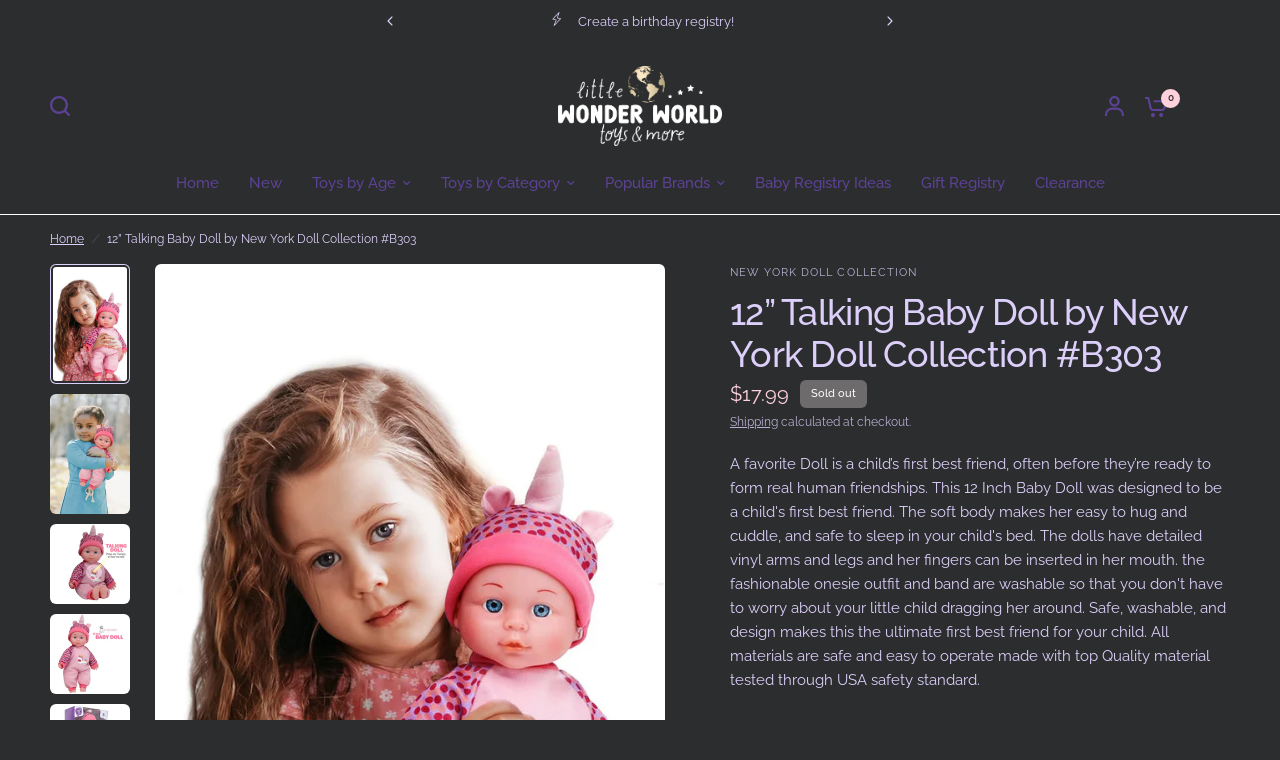

--- FILE ---
content_type: application/javascript; charset=utf-8
request_url: https://cdn.jsdelivr.net/npm/flatpickr@latest/dist/flatpickr.js
body_size: 24663
content:
/* flatpickr v4.6.13, @license MIT */
(function (global, factory) {
    typeof exports === 'object' && typeof module !== 'undefined' ? module.exports = factory() :
    typeof define === 'function' && define.amd ? define(factory) :
    (global = typeof globalThis !== 'undefined' ? globalThis : global || self, global.flatpickr = factory());
}(this, (function () { 'use strict';

    /*! *****************************************************************************
    Copyright (c) Microsoft Corporation.

    Permission to use, copy, modify, and/or distribute this software for any
    purpose with or without fee is hereby granted.

    THE SOFTWARE IS PROVIDED "AS IS" AND THE AUTHOR DISCLAIMS ALL WARRANTIES WITH
    REGARD TO THIS SOFTWARE INCLUDING ALL IMPLIED WARRANTIES OF MERCHANTABILITY
    AND FITNESS. IN NO EVENT SHALL THE AUTHOR BE LIABLE FOR ANY SPECIAL, DIRECT,
    INDIRECT, OR CONSEQUENTIAL DAMAGES OR ANY DAMAGES WHATSOEVER RESULTING FROM
    LOSS OF USE, DATA OR PROFITS, WHETHER IN AN ACTION OF CONTRACT, NEGLIGENCE OR
    OTHER TORTIOUS ACTION, ARISING OUT OF OR IN CONNECTION WITH THE USE OR
    PERFORMANCE OF THIS SOFTWARE.
    ***************************************************************************** */

    var __assign = function() {
        __assign = Object.assign || function __assign(t) {
            for (var s, i = 1, n = arguments.length; i < n; i++) {
                s = arguments[i];
                for (var p in s) if (Object.prototype.hasOwnProperty.call(s, p)) t[p] = s[p];
            }
            return t;
        };
        return __assign.apply(this, arguments);
    };

    function __spreadArrays() {
        for (var s = 0, i = 0, il = arguments.length; i < il; i++) s += arguments[i].length;
        for (var r = Array(s), k = 0, i = 0; i < il; i++)
            for (var a = arguments[i], j = 0, jl = a.length; j < jl; j++, k++)
                r[k] = a[j];
        return r;
    }

    var HOOKS = [
        "onChange",
        "onClose",
        "onDayCreate",
        "onDestroy",
        "onKeyDown",
        "onMonthChange",
        "onOpen",
        "onParseConfig",
        "onReady",
        "onValueUpdate",
        "onYearChange",
        "onPreCalendarPosition",
    ];
    var defaults = {
        _disable: [],
        allowInput: false,
        allowInvalidPreload: false,
        altFormat: "F j, Y",
        altInput: false,
        altInputClass: "form-control input",
        animate: typeof window === "object" &&
            window.navigator.userAgent.indexOf("MSIE") === -1,
        ariaDateFormat: "F j, Y",
        autoFillDefaultTime: true,
        clickOpens: true,
        closeOnSelect: true,
        conjunction: ", ",
        dateFormat: "Y-m-d",
        defaultHour: 12,
        defaultMinute: 0,
        defaultSeconds: 0,
        disable: [],
        disableMobile: false,
        enableSeconds: false,
        enableTime: false,
        errorHandler: function (err) {
            return typeof console !== "undefined" && console.warn(err);
        },
        getWeek: function (givenDate) {
            var date = new Date(givenDate.getTime());
            date.setHours(0, 0, 0, 0);
            // Thursday in current week decides the year.
            date.setDate(date.getDate() + 3 - ((date.getDay() + 6) % 7));
            // January 4 is always in week 1.
            var week1 = new Date(date.getFullYear(), 0, 4);
            // Adjust to Thursday in week 1 and count number of weeks from date to week1.
            return (1 +
                Math.round(((date.getTime() - week1.getTime()) / 86400000 -
                    3 +
                    ((week1.getDay() + 6) % 7)) /
                    7));
        },
        hourIncrement: 1,
        ignoredFocusElements: [],
        inline: false,
        locale: "default",
        minuteIncrement: 5,
        mode: "single",
        monthSelectorType: "dropdown",
        nextArrow: "<svg version='1.1' xmlns='http://www.w3.org/2000/svg' xmlns:xlink='http://www.w3.org/1999/xlink' viewBox='0 0 17 17'><g></g><path d='M13.207 8.472l-7.854 7.854-0.707-0.707 7.146-7.146-7.146-7.148 0.707-0.707 7.854 7.854z' /></svg>",
        noCalendar: false,
        now: new Date(),
        onChange: [],
        onClose: [],
        onDayCreate: [],
        onDestroy: [],
        onKeyDown: [],
        onMonthChange: [],
        onOpen: [],
        onParseConfig: [],
        onReady: [],
        onValueUpdate: [],
        onYearChange: [],
        onPreCalendarPosition: [],
        plugins: [],
        position: "auto",
        positionElement: undefined,
        prevArrow: "<svg version='1.1' xmlns='http://www.w3.org/2000/svg' xmlns:xlink='http://www.w3.org/1999/xlink' viewBox='0 0 17 17'><g></g><path d='M5.207 8.471l7.146 7.147-0.707 0.707-7.853-7.854 7.854-7.853 0.707 0.707-7.147 7.146z' /></svg>",
        shorthandCurrentMonth: false,
        showMonths: 1,
        static: false,
        time_24hr: false,
        weekNumbers: false,
        wrap: false,
    };

    var english = {
        weekdays: {
            shorthand: ["Sun", "Mon", "Tue", "Wed", "Thu", "Fri", "Sat"],
            longhand: [
                "Sunday",
                "Monday",
                "Tuesday",
                "Wednesday",
                "Thursday",
                "Friday",
                "Saturday",
            ],
        },
        months: {
            shorthand: [
                "Jan",
                "Feb",
                "Mar",
                "Apr",
                "May",
                "Jun",
                "Jul",
                "Aug",
                "Sep",
                "Oct",
                "Nov",
                "Dec",
            ],
            longhand: [
                "January",
                "February",
                "March",
                "April",
                "May",
                "June",
                "July",
                "August",
                "September",
                "October",
                "November",
                "December",
            ],
        },
        daysInMonth: [31, 28, 31, 30, 31, 30, 31, 31, 30, 31, 30, 31],
        firstDayOfWeek: 0,
        ordinal: function (nth) {
            var s = nth % 100;
            if (s > 3 && s < 21)
                return "th";
            switch (s % 10) {
                case 1:
                    return "st";
                case 2:
                    return "nd";
                case 3:
                    return "rd";
                default:
                    return "th";
            }
        },
        rangeSeparator: " to ",
        weekAbbreviation: "Wk",
        scrollTitle: "Scroll to increment",
        toggleTitle: "Click to toggle",
        amPM: ["AM", "PM"],
        yearAriaLabel: "Year",
        monthAriaLabel: "Month",
        hourAriaLabel: "Hour",
        minuteAriaLabel: "Minute",
        time_24hr: false,
    };

    var pad = function (number, length) {
        if (length === void 0) { length = 2; }
        return ("000" + number).slice(length * -1);
    };
    var int = function (bool) { return (bool === true ? 1 : 0); };
    /* istanbul ignore next */
    function debounce(fn, wait) {
        var t;
        return function () {
            var _this = this;
            var args = arguments;
            clearTimeout(t);
            t = setTimeout(function () { return fn.apply(_this, args); }, wait);
        };
    }
    var arrayify = function (obj) {
        return obj instanceof Array ? obj : [obj];
    };

    function toggleClass(elem, className, bool) {
        if (bool === true)
            return elem.classList.add(className);
        elem.classList.remove(className);
    }
    function createElement(tag, className, content) {
        var e = window.document.createElement(tag);
        className = className || "";
        content = content || "";
        e.className = className;
        if (content !== undefined)
            e.textContent = content;
        return e;
    }
    function clearNode(node) {
        while (node.firstChild)
            node.removeChild(node.firstChild);
    }
    function findParent(node, condition) {
        if (condition(node))
            return node;
        else if (node.parentNode)
            return findParent(node.parentNode, condition);
        return undefined; // nothing found
    }
    function createNumberInput(inputClassName, opts) {
        var wrapper = createElement("div", "numInputWrapper"), numInput = createElement("input", "numInput " + inputClassName), arrowUp = createElement("span", "arrowUp"), arrowDown = createElement("span", "arrowDown");
        if (navigator.userAgent.indexOf("MSIE 9.0") === -1) {
            numInput.type = "number";
        }
        else {
            numInput.type = "text";
            numInput.pattern = "\\d*";
        }
        if (opts !== undefined)
            for (var key in opts)
                numInput.setAttribute(key, opts[key]);
        wrapper.appendChild(numInput);
        wrapper.appendChild(arrowUp);
        wrapper.appendChild(arrowDown);
        return wrapper;
    }
    function getEventTarget(event) {
        try {
            if (typeof event.composedPath === "function") {
                var path = event.composedPath();
                return path[0];
            }
            return event.target;
        }
        catch (error) {
            return event.target;
        }
    }

    var doNothing = function () { return undefined; };
    var monthToStr = function (monthNumber, shorthand, locale) { return locale.months[shorthand ? "shorthand" : "longhand"][monthNumber]; };
    var revFormat = {
        D: doNothing,
        F: function (dateObj, monthName, locale) {
            dateObj.setMonth(locale.months.longhand.indexOf(monthName));
        },
        G: function (dateObj, hour) {
            dateObj.setHours((dateObj.getHours() >= 12 ? 12 : 0) + parseFloat(hour));
        },
        H: function (dateObj, hour) {
            dateObj.setHours(parseFloat(hour));
        },
        J: function (dateObj, day) {
            dateObj.setDate(parseFloat(day));
        },
        K: function (dateObj, amPM, locale) {
            dateObj.setHours((dateObj.getHours() % 12) +
                12 * int(new RegExp(locale.amPM[1], "i").test(amPM)));
        },
        M: function (dateObj, shortMonth, locale) {
            dateObj.setMonth(locale.months.shorthand.indexOf(shortMonth));
        },
        S: function (dateObj, seconds) {
            dateObj.setSeconds(parseFloat(seconds));
        },
        U: function (_, unixSeconds) { return new Date(parseFloat(unixSeconds) * 1000); },
        W: function (dateObj, weekNum, locale) {
            var weekNumber = parseInt(weekNum);
            var date = new Date(dateObj.getFullYear(), 0, 2 + (weekNumber - 1) * 7, 0, 0, 0, 0);
            date.setDate(date.getDate() - date.getDay() + locale.firstDayOfWeek);
            return date;
        },
        Y: function (dateObj, year) {
            dateObj.setFullYear(parseFloat(year));
        },
        Z: function (_, ISODate) { return new Date(ISODate); },
        d: function (dateObj, day) {
            dateObj.setDate(parseFloat(day));
        },
        h: function (dateObj, hour) {
            dateObj.setHours((dateObj.getHours() >= 12 ? 12 : 0) + parseFloat(hour));
        },
        i: function (dateObj, minutes) {
            dateObj.setMinutes(parseFloat(minutes));
        },
        j: function (dateObj, day) {
            dateObj.setDate(parseFloat(day));
        },
        l: doNothing,
        m: function (dateObj, month) {
            dateObj.setMonth(parseFloat(month) - 1);
        },
        n: function (dateObj, month) {
            dateObj.setMonth(parseFloat(month) - 1);
        },
        s: function (dateObj, seconds) {
            dateObj.setSeconds(parseFloat(seconds));
        },
        u: function (_, unixMillSeconds) {
            return new Date(parseFloat(unixMillSeconds));
        },
        w: doNothing,
        y: function (dateObj, year) {
            dateObj.setFullYear(2000 + parseFloat(year));
        },
    };
    var tokenRegex = {
        D: "",
        F: "",
        G: "(\\d\\d|\\d)",
        H: "(\\d\\d|\\d)",
        J: "(\\d\\d|\\d)\\w+",
        K: "",
        M: "",
        S: "(\\d\\d|\\d)",
        U: "(.+)",
        W: "(\\d\\d|\\d)",
        Y: "(\\d{4})",
        Z: "(.+)",
        d: "(\\d\\d|\\d)",
        h: "(\\d\\d|\\d)",
        i: "(\\d\\d|\\d)",
        j: "(\\d\\d|\\d)",
        l: "",
        m: "(\\d\\d|\\d)",
        n: "(\\d\\d|\\d)",
        s: "(\\d\\d|\\d)",
        u: "(.+)",
        w: "(\\d\\d|\\d)",
        y: "(\\d{2})",
    };
    var formats = {
        // get the date in UTC
        Z: function (date) { return date.toISOString(); },
        // weekday name, short, e.g. Thu
        D: function (date, locale, options) {
            return locale.weekdays.shorthand[formats.w(date, locale, options)];
        },
        // full month name e.g. January
        F: function (date, locale, options) {
            return monthToStr(formats.n(date, locale, options) - 1, false, locale);
        },
        // padded hour 1-12
        G: function (date, locale, options) {
            return pad(formats.h(date, locale, options));
        },
        // hours with leading zero e.g. 03
        H: function (date) { return pad(date.getHours()); },
        // day (1-30) with ordinal suffix e.g. 1st, 2nd
        J: function (date, locale) {
            return locale.ordinal !== undefined
                ? date.getDate() + locale.ordinal(date.getDate())
                : date.getDate();
        },
        // AM/PM
        K: function (date, locale) { return locale.amPM[int(date.getHours() > 11)]; },
        // shorthand month e.g. Jan, Sep, Oct, etc
        M: function (date, locale) {
            return monthToStr(date.getMonth(), true, locale);
        },
        // seconds 00-59
        S: function (date) { return pad(date.getSeconds()); },
        // unix timestamp
        U: function (date) { return date.getTime() / 1000; },
        W: function (date, _, options) {
            return options.getWeek(date);
        },
        // full year e.g. 2016, padded (0001-9999)
        Y: function (date) { return pad(date.getFullYear(), 4); },
        // day in month, padded (01-30)
        d: function (date) { return pad(date.getDate()); },
        // hour from 1-12 (am/pm)
        h: function (date) { return (date.getHours() % 12 ? date.getHours() % 12 : 12); },
        // minutes, padded with leading zero e.g. 09
        i: function (date) { return pad(date.getMinutes()); },
        // day in month (1-30)
        j: function (date) { return date.getDate(); },
        // weekday name, full, e.g. Thursday
        l: function (date, locale) {
            return locale.weekdays.longhand[date.getDay()];
        },
        // padded month number (01-12)
        m: function (date) { return pad(date.getMonth() + 1); },
        // the month number (1-12)
        n: function (date) { return date.getMonth() + 1; },
        // seconds 0-59
        s: function (date) { return date.getSeconds(); },
        // Unix Milliseconds
        u: function (date) { return date.getTime(); },
        // number of the day of the week
        w: function (date) { return date.getDay(); },
        // last two digits of year e.g. 16 for 2016
        y: function (date) { return String(date.getFullYear()).substring(2); },
    };

    var createDateFormatter = function (_a) {
        var _b = _a.config, config = _b === void 0 ? defaults : _b, _c = _a.l10n, l10n = _c === void 0 ? english : _c, _d = _a.isMobile, isMobile = _d === void 0 ? false : _d;
        return function (dateObj, frmt, overrideLocale) {
            var locale = overrideLocale || l10n;
            if (config.formatDate !== undefined && !isMobile) {
                return config.formatDate(dateObj, frmt, locale);
            }
            return frmt
                .split("")
                .map(function (c, i, arr) {
                return formats[c] && arr[i - 1] !== "\\"
                    ? formats[c](dateObj, locale, config)
                    : c !== "\\"
                        ? c
                        : "";
            })
                .join("");
        };
    };
    var createDateParser = function (_a) {
        var _b = _a.config, config = _b === void 0 ? defaults : _b, _c = _a.l10n, l10n = _c === void 0 ? english : _c;
        return function (date, givenFormat, timeless, customLocale) {
            if (date !== 0 && !date)
                return undefined;
            var locale = customLocale || l10n;
            var parsedDate;
            var dateOrig = date;
            if (date instanceof Date)
                parsedDate = new Date(date.getTime());
            else if (typeof date !== "string" &&
                date.toFixed !== undefined // timestamp
            )
                // create a copy
                parsedDate = new Date(date);
            else if (typeof date === "string") {
                // date string
                var format = givenFormat || (config || defaults).dateFormat;
                var datestr = String(date).trim();
                if (datestr === "today") {
                    parsedDate = new Date();
                    timeless = true;
                }
                else if (config && config.parseDate) {
                    parsedDate = config.parseDate(date, format);
                }
                else if (/Z$/.test(datestr) ||
                    /GMT$/.test(datestr) // datestrings w/ timezone
                ) {
                    parsedDate = new Date(date);
                }
                else {
                    var matched = void 0, ops = [];
                    for (var i = 0, matchIndex = 0, regexStr = ""; i < format.length; i++) {
                        var token_1 = format[i];
                        var isBackSlash = token_1 === "\\";
                        var escaped = format[i - 1] === "\\" || isBackSlash;
                        if (tokenRegex[token_1] && !escaped) {
                            regexStr += tokenRegex[token_1];
                            var match = new RegExp(regexStr).exec(date);
                            if (match && (matched = true)) {
                                ops[token_1 !== "Y" ? "push" : "unshift"]({
                                    fn: revFormat[token_1],
                                    val: match[++matchIndex],
                                });
                            }
                        }
                        else if (!isBackSlash)
                            regexStr += "."; // don't really care
                    }
                    parsedDate =
                        !config || !config.noCalendar
                            ? new Date(new Date().getFullYear(), 0, 1, 0, 0, 0, 0)
                            : new Date(new Date().setHours(0, 0, 0, 0));
                    ops.forEach(function (_a) {
                        var fn = _a.fn, val = _a.val;
                        return (parsedDate = fn(parsedDate, val, locale) || parsedDate);
                    });
                    parsedDate = matched ? parsedDate : undefined;
                }
            }
            /* istanbul ignore next */
            if (!(parsedDate instanceof Date && !isNaN(parsedDate.getTime()))) {
                config.errorHandler(new Error("Invalid date provided: " + dateOrig));
                return undefined;
            }
            if (timeless === true)
                parsedDate.setHours(0, 0, 0, 0);
            return parsedDate;
        };
    };
    /**
     * Compute the difference in dates, measured in ms
     */
    function compareDates(date1, date2, timeless) {
        if (timeless === void 0) { timeless = true; }
        if (timeless !== false) {
            return (new Date(date1.getTime()).setHours(0, 0, 0, 0) -
                new Date(date2.getTime()).setHours(0, 0, 0, 0));
        }
        return date1.getTime() - date2.getTime();
    }
    var isBetween = function (ts, ts1, ts2) {
        return ts > Math.min(ts1, ts2) && ts < Math.max(ts1, ts2);
    };
    var calculateSecondsSinceMidnight = function (hours, minutes, seconds) {
        return hours * 3600 + minutes * 60 + seconds;
    };
    var parseSeconds = function (secondsSinceMidnight) {
        var hours = Math.floor(secondsSinceMidnight / 3600), minutes = (secondsSinceMidnight - hours * 3600) / 60;
        return [hours, minutes, secondsSinceMidnight - hours * 3600 - minutes * 60];
    };
    var duration = {
        DAY: 86400000,
    };
    function getDefaultHours(config) {
        var hours = config.defaultHour;
        var minutes = config.defaultMinute;
        var seconds = config.defaultSeconds;
        if (config.minDate !== undefined) {
            var minHour = config.minDate.getHours();
            var minMinutes = config.minDate.getMinutes();
            var minSeconds = config.minDate.getSeconds();
            if (hours < minHour) {
                hours = minHour;
            }
            if (hours === minHour && minutes < minMinutes) {
                minutes = minMinutes;
            }
            if (hours === minHour && minutes === minMinutes && seconds < minSeconds)
                seconds = config.minDate.getSeconds();
        }
        if (config.maxDate !== undefined) {
            var maxHr = config.maxDate.getHours();
            var maxMinutes = config.maxDate.getMinutes();
            hours = Math.min(hours, maxHr);
            if (hours === maxHr)
                minutes = Math.min(maxMinutes, minutes);
            if (hours === maxHr && minutes === maxMinutes)
                seconds = config.maxDate.getSeconds();
        }
        return { hours: hours, minutes: minutes, seconds: seconds };
    }

    if (typeof Object.assign !== "function") {
        Object.assign = function (target) {
            var args = [];
            for (var _i = 1; _i < arguments.length; _i++) {
                args[_i - 1] = arguments[_i];
            }
            if (!target) {
                throw TypeError("Cannot convert undefined or null to object");
            }
            var _loop_1 = function (source) {
                if (source) {
                    Object.keys(source).forEach(function (key) { return (target[key] = source[key]); });
                }
            };
            for (var _a = 0, args_1 = args; _a < args_1.length; _a++) {
                var source = args_1[_a];
                _loop_1(source);
            }
            return target;
        };
    }

    var DEBOUNCED_CHANGE_MS = 300;
    function FlatpickrInstance(element, instanceConfig) {
        var self = {
            config: __assign(__assign({}, defaults), flatpickr.defaultConfig),
            l10n: english,
        };
        self.parseDate = createDateParser({ config: self.config, l10n: self.l10n });
        self._handlers = [];
        self.pluginElements = [];
        self.loadedPlugins = [];
        self._bind = bind;
        self._setHoursFromDate = setHoursFromDate;
        self._positionCalendar = positionCalendar;
        self.changeMonth = changeMonth;
        self.changeYear = changeYear;
        self.clear = clear;
        self.close = close;
        self.onMouseOver = onMouseOver;
        self._createElement = createElement;
        self.createDay = createDay;
        self.destroy = destroy;
        self.isEnabled = isEnabled;
        self.jumpToDate = jumpToDate;
        self.updateValue = updateValue;
        self.open = open;
        self.redraw = redraw;
        self.set = set;
        self.setDate = setDate;
        self.toggle = toggle;
        function setupHelperFunctions() {
            self.utils = {
                getDaysInMonth: function (month, yr) {
                    if (month === void 0) { month = self.currentMonth; }
                    if (yr === void 0) { yr = self.currentYear; }
                    if (month === 1 && ((yr % 4 === 0 && yr % 100 !== 0) || yr % 400 === 0))
                        return 29;
                    return self.l10n.daysInMonth[month];
                },
            };
        }
        function init() {
            self.element = self.input = element;
            self.isOpen = false;
            parseConfig();
            setupLocale();
            setupInputs();
            setupDates();
            setupHelperFunctions();
            if (!self.isMobile)
                build();
            bindEvents();
            if (self.selectedDates.length || self.config.noCalendar) {
                if (self.config.enableTime) {
                    setHoursFromDate(self.config.noCalendar ? self.latestSelectedDateObj : undefined);
                }
                updateValue(false);
            }
            setCalendarWidth();
            var isSafari = /^((?!chrome|android).)*safari/i.test(navigator.userAgent);
            /* TODO: investigate this further
        
              Currently, there is weird positioning behavior in safari causing pages
              to scroll up. https://github.com/chmln/flatpickr/issues/563
        
              However, most browsers are not Safari and positioning is expensive when used
              in scale. https://github.com/chmln/flatpickr/issues/1096
            */
            if (!self.isMobile && isSafari) {
                positionCalendar();
            }
            triggerEvent("onReady");
        }
        function getClosestActiveElement() {
            var _a;
            return (((_a = self.calendarContainer) === null || _a === void 0 ? void 0 : _a.getRootNode())
                .activeElement || document.activeElement);
        }
        function bindToInstance(fn) {
            return fn.bind(self);
        }
        function setCalendarWidth() {
            var config = self.config;
            if (config.weekNumbers === false && config.showMonths === 1) {
                return;
            }
            else if (config.noCalendar !== true) {
                window.requestAnimationFrame(function () {
                    if (self.calendarContainer !== undefined) {
                        self.calendarContainer.style.visibility = "hidden";
                        self.calendarContainer.style.display = "block";
                    }
                    if (self.daysContainer !== undefined) {
                        var daysWidth = (self.days.offsetWidth + 1) * config.showMonths;
                        self.daysContainer.style.width = daysWidth + "px";
                        self.calendarContainer.style.width =
                            daysWidth +
                                (self.weekWrapper !== undefined
                                    ? self.weekWrapper.offsetWidth
                                    : 0) +
                                "px";
                        self.calendarContainer.style.removeProperty("visibility");
                        self.calendarContainer.style.removeProperty("display");
                    }
                });
            }
        }
        /**
         * The handler for all events targeting the time inputs
         */
        function updateTime(e) {
            if (self.selectedDates.length === 0) {
                var defaultDate = self.config.minDate === undefined ||
                    compareDates(new Date(), self.config.minDate) >= 0
                    ? new Date()
                    : new Date(self.config.minDate.getTime());
                var defaults = getDefaultHours(self.config);
                defaultDate.setHours(defaults.hours, defaults.minutes, defaults.seconds, defaultDate.getMilliseconds());
                self.selectedDates = [defaultDate];
                self.latestSelectedDateObj = defaultDate;
            }
            if (e !== undefined && e.type !== "blur") {
                timeWrapper(e);
            }
            var prevValue = self._input.value;
            setHoursFromInputs();
            updateValue();
            if (self._input.value !== prevValue) {
                self._debouncedChange();
            }
        }
        function ampm2military(hour, amPM) {
            return (hour % 12) + 12 * int(amPM === self.l10n.amPM[1]);
        }
        function military2ampm(hour) {
            switch (hour % 24) {
                case 0:
                case 12:
                    return 12;
                default:
                    return hour % 12;
            }
        }
        /**
         * Syncs the selected date object time with user's time input
         */
        function setHoursFromInputs() {
            if (self.hourElement === undefined || self.minuteElement === undefined)
                return;
            var hours = (parseInt(self.hourElement.value.slice(-2), 10) || 0) % 24, minutes = (parseInt(self.minuteElement.value, 10) || 0) % 60, seconds = self.secondElement !== undefined
                ? (parseInt(self.secondElement.value, 10) || 0) % 60
                : 0;
            if (self.amPM !== undefined) {
                hours = ampm2military(hours, self.amPM.textContent);
            }
            var limitMinHours = self.config.minTime !== undefined ||
                (self.config.minDate &&
                    self.minDateHasTime &&
                    self.latestSelectedDateObj &&
                    compareDates(self.latestSelectedDateObj, self.config.minDate, true) ===
                        0);
            var limitMaxHours = self.config.maxTime !== undefined ||
                (self.config.maxDate &&
                    self.maxDateHasTime &&
                    self.latestSelectedDateObj &&
                    compareDates(self.latestSelectedDateObj, self.config.maxDate, true) ===
                        0);
            if (self.config.maxTime !== undefined &&
                self.config.minTime !== undefined &&
                self.config.minTime > self.config.maxTime) {
                var minBound = calculateSecondsSinceMidnight(self.config.minTime.getHours(), self.config.minTime.getMinutes(), self.config.minTime.getSeconds());
                var maxBound = calculateSecondsSinceMidnight(self.config.maxTime.getHours(), self.config.maxTime.getMinutes(), self.config.maxTime.getSeconds());
                var currentTime = calculateSecondsSinceMidnight(hours, minutes, seconds);
                if (currentTime > maxBound && currentTime < minBound) {
                    var result = parseSeconds(minBound);
                    hours = result[0];
                    minutes = result[1];
                    seconds = result[2];
                }
            }
            else {
                if (limitMaxHours) {
                    var maxTime = self.config.maxTime !== undefined
                        ? self.config.maxTime
                        : self.config.maxDate;
                    hours = Math.min(hours, maxTime.getHours());
                    if (hours === maxTime.getHours())
                        minutes = Math.min(minutes, maxTime.getMinutes());
                    if (minutes === maxTime.getMinutes())
                        seconds = Math.min(seconds, maxTime.getSeconds());
                }
                if (limitMinHours) {
                    var minTime = self.config.minTime !== undefined
                        ? self.config.minTime
                        : self.config.minDate;
                    hours = Math.max(hours, minTime.getHours());
                    if (hours === minTime.getHours() && minutes < minTime.getMinutes())
                        minutes = minTime.getMinutes();
                    if (minutes === minTime.getMinutes())
                        seconds = Math.max(seconds, minTime.getSeconds());
                }
            }
            setHours(hours, minutes, seconds);
        }
        /**
         * Syncs time input values with a date
         */
        function setHoursFromDate(dateObj) {
            var date = dateObj || self.latestSelectedDateObj;
            if (date && date instanceof Date) {
                setHours(date.getHours(), date.getMinutes(), date.getSeconds());
            }
        }
        /**
         * Sets the hours, minutes, and optionally seconds
         * of the latest selected date object and the
         * corresponding time inputs
         * @param {Number} hours the hour. whether its military
         *                 or am-pm gets inferred from config
         * @param {Number} minutes the minutes
         * @param {Number} seconds the seconds (optional)
         */
        function setHours(hours, minutes, seconds) {
            if (self.latestSelectedDateObj !== undefined) {
                self.latestSelectedDateObj.setHours(hours % 24, minutes, seconds || 0, 0);
            }
            if (!self.hourElement || !self.minuteElement || self.isMobile)
                return;
            self.hourElement.value = pad(!self.config.time_24hr
                ? ((12 + hours) % 12) + 12 * int(hours % 12 === 0)
                : hours);
            self.minuteElement.value = pad(minutes);
            if (self.amPM !== undefined)
                self.amPM.textContent = self.l10n.amPM[int(hours >= 12)];
            if (self.secondElement !== undefined)
                self.secondElement.value = pad(seconds);
        }
        /**
         * Handles the year input and incrementing events
         * @param {Event} event the keyup or increment event
         */
        function onYearInput(event) {
            var eventTarget = getEventTarget(event);
            var year = parseInt(eventTarget.value) + (event.delta || 0);
            if (year / 1000 > 1 ||
                (event.key === "Enter" && !/[^\d]/.test(year.toString()))) {
                changeYear(year);
            }
        }
        /**
         * Essentially addEventListener + tracking
         * @param {Element} element the element to addEventListener to
         * @param {String} event the event name
         * @param {Function} handler the event handler
         */
        function bind(element, event, handler, options) {
            if (event instanceof Array)
                return event.forEach(function (ev) { return bind(element, ev, handler, options); });
            if (element instanceof Array)
                return element.forEach(function (el) { return bind(el, event, handler, options); });
            element.addEventListener(event, handler, options);
            self._handlers.push({
                remove: function () { return element.removeEventListener(event, handler, options); },
            });
        }
        function triggerChange() {
            triggerEvent("onChange");
        }
        /**
         * Adds all the necessary event listeners
         */
        function bindEvents() {
            if (self.config.wrap) {
                ["open", "close", "toggle", "clear"].forEach(function (evt) {
                    Array.prototype.forEach.call(self.element.querySelectorAll("[data-" + evt + "]"), function (el) {
                        return bind(el, "click", self[evt]);
                    });
                });
            }
            if (self.isMobile) {
                setupMobile();
                return;
            }
            var debouncedResize = debounce(onResize, 50);
            self._debouncedChange = debounce(triggerChange, DEBOUNCED_CHANGE_MS);
            if (self.daysContainer && !/iPhone|iPad|iPod/i.test(navigator.userAgent))
                bind(self.daysContainer, "mouseover", function (e) {
                    if (self.config.mode === "range")
                        onMouseOver(getEventTarget(e));
                });
            bind(self._input, "keydown", onKeyDown);
            if (self.calendarContainer !== undefined) {
                bind(self.calendarContainer, "keydown", onKeyDown);
            }
            if (!self.config.inline && !self.config.static)
                bind(window, "resize", debouncedResize);
            if (window.ontouchstart !== undefined)
                bind(window.document, "touchstart", documentClick);
            else
                bind(window.document, "mousedown", documentClick);
            bind(window.document, "focus", documentClick, { capture: true });
            if (self.config.clickOpens === true) {
                bind(self._input, "focus", self.open);
                bind(self._input, "click", self.open);
            }
            if (self.daysContainer !== undefined) {
                bind(self.monthNav, "click", onMonthNavClick);
                bind(self.monthNav, ["keyup", "increment"], onYearInput);
                bind(self.daysContainer, "click", selectDate);
            }
            if (self.timeContainer !== undefined &&
                self.minuteElement !== undefined &&
                self.hourElement !== undefined) {
                var selText = function (e) {
                    return getEventTarget(e).select();
                };
                bind(self.timeContainer, ["increment"], updateTime);
                bind(self.timeContainer, "blur", updateTime, { capture: true });
                bind(self.timeContainer, "click", timeIncrement);
                bind([self.hourElement, self.minuteElement], ["focus", "click"], selText);
                if (self.secondElement !== undefined)
                    bind(self.secondElement, "focus", function () { return self.secondElement && self.secondElement.select(); });
                if (self.amPM !== undefined) {
                    bind(self.amPM, "click", function (e) {
                        updateTime(e);
                    });
                }
            }
            if (self.config.allowInput) {
                bind(self._input, "blur", onBlur);
            }
        }
        /**
         * Set the calendar view to a particular date.
         * @param {Date} jumpDate the date to set the view to
         * @param {boolean} triggerChange if change events should be triggered
         */
        function jumpToDate(jumpDate, triggerChange) {
            var jumpTo = jumpDate !== undefined
                ? self.parseDate(jumpDate)
                : self.latestSelectedDateObj ||
                    (self.config.minDate && self.config.minDate > self.now
                        ? self.config.minDate
                        : self.config.maxDate && self.config.maxDate < self.now
                            ? self.config.maxDate
                            : self.now);
            var oldYear = self.currentYear;
            var oldMonth = self.currentMonth;
            try {
                if (jumpTo !== undefined) {
                    self.currentYear = jumpTo.getFullYear();
                    self.currentMonth = jumpTo.getMonth();
                }
            }
            catch (e) {
                /* istanbul ignore next */
                e.message = "Invalid date supplied: " + jumpTo;
                self.config.errorHandler(e);
            }
            if (triggerChange && self.currentYear !== oldYear) {
                triggerEvent("onYearChange");
                buildMonthSwitch();
            }
            if (triggerChange &&
                (self.currentYear !== oldYear || self.currentMonth !== oldMonth)) {
                triggerEvent("onMonthChange");
            }
            self.redraw();
        }
        /**
         * The up/down arrow handler for time inputs
         * @param {Event} e the click event
         */
        function timeIncrement(e) {
            var eventTarget = getEventTarget(e);
            if (~eventTarget.className.indexOf("arrow"))
                incrementNumInput(e, eventTarget.classList.contains("arrowUp") ? 1 : -1);
        }
        /**
         * Increments/decrements the value of input associ-
         * ated with the up/down arrow by dispatching an
         * "increment" event on the input.
         *
         * @param {Event} e the click event
         * @param {Number} delta the diff (usually 1 or -1)
         * @param {Element} inputElem the input element
         */
        function incrementNumInput(e, delta, inputElem) {
            var target = e && getEventTarget(e);
            var input = inputElem ||
                (target && target.parentNode && target.parentNode.firstChild);
            var event = createEvent("increment");
            event.delta = delta;
            input && input.dispatchEvent(event);
        }
        function build() {
            var fragment = window.document.createDocumentFragment();
            self.calendarContainer = createElement("div", "flatpickr-calendar");
            self.calendarContainer.tabIndex = -1;
            if (!self.config.noCalendar) {
                fragment.appendChild(buildMonthNav());
                self.innerContainer = createElement("div", "flatpickr-innerContainer");
                if (self.config.weekNumbers) {
                    var _a = buildWeeks(), weekWrapper = _a.weekWrapper, weekNumbers = _a.weekNumbers;
                    self.innerContainer.appendChild(weekWrapper);
                    self.weekNumbers = weekNumbers;
                    self.weekWrapper = weekWrapper;
                }
                self.rContainer = createElement("div", "flatpickr-rContainer");
                self.rContainer.appendChild(buildWeekdays());
                if (!self.daysContainer) {
                    self.daysContainer = createElement("div", "flatpickr-days");
                    self.daysContainer.tabIndex = -1;
                }
                buildDays();
                self.rContainer.appendChild(self.daysContainer);
                self.innerContainer.appendChild(self.rContainer);
                fragment.appendChild(self.innerContainer);
            }
            if (self.config.enableTime) {
                fragment.appendChild(buildTime());
            }
            toggleClass(self.calendarContainer, "rangeMode", self.config.mode === "range");
            toggleClass(self.calendarContainer, "animate", self.config.animate === true);
            toggleClass(self.calendarContainer, "multiMonth", self.config.showMonths > 1);
            self.calendarContainer.appendChild(fragment);
            var customAppend = self.config.appendTo !== undefined &&
                self.config.appendTo.nodeType !== undefined;
            if (self.config.inline || self.config.static) {
                self.calendarContainer.classList.add(self.config.inline ? "inline" : "static");
                if (self.config.inline) {
                    if (!customAppend && self.element.parentNode)
                        self.element.parentNode.insertBefore(self.calendarContainer, self._input.nextSibling);
                    else if (self.config.appendTo !== undefined)
                        self.config.appendTo.appendChild(self.calendarContainer);
                }
                if (self.config.static) {
                    var wrapper = createElement("div", "flatpickr-wrapper");
                    if (self.element.parentNode)
                        self.element.parentNode.insertBefore(wrapper, self.element);
                    wrapper.appendChild(self.element);
                    if (self.altInput)
                        wrapper.appendChild(self.altInput);
                    wrapper.appendChild(self.calendarContainer);
                }
            }
            if (!self.config.static && !self.config.inline)
                (self.config.appendTo !== undefined
                    ? self.config.appendTo
                    : window.document.body).appendChild(self.calendarContainer);
        }
        function createDay(className, date, _dayNumber, i) {
            var dateIsEnabled = isEnabled(date, true), dayElement = createElement("span", className, date.getDate().toString());
            dayElement.dateObj = date;
            dayElement.$i = i;
            dayElement.setAttribute("aria-label", self.formatDate(date, self.config.ariaDateFormat));
            if (className.indexOf("hidden") === -1 &&
                compareDates(date, self.now) === 0) {
                self.todayDateElem = dayElement;
                dayElement.classList.add("today");
                dayElement.setAttribute("aria-current", "date");
            }
            if (dateIsEnabled) {
                dayElement.tabIndex = -1;
                if (isDateSelected(date)) {
                    dayElement.classList.add("selected");
                    self.selectedDateElem = dayElement;
                    if (self.config.mode === "range") {
                        toggleClass(dayElement, "startRange", self.selectedDates[0] &&
                            compareDates(date, self.selectedDates[0], true) === 0);
                        toggleClass(dayElement, "endRange", self.selectedDates[1] &&
                            compareDates(date, self.selectedDates[1], true) === 0);
                        if (className === "nextMonthDay")
                            dayElement.classList.add("inRange");
                    }
                }
            }
            else {
                dayElement.classList.add("flatpickr-disabled");
            }
            if (self.config.mode === "range") {
                if (isDateInRange(date) && !isDateSelected(date))
                    dayElement.classList.add("inRange");
            }
            if (self.weekNumbers &&
                self.config.showMonths === 1 &&
                className !== "prevMonthDay" &&
                i % 7 === 6) {
                self.weekNumbers.insertAdjacentHTML("beforeend", "<span class='flatpickr-day'>" + self.config.getWeek(date) + "</span>");
            }
            triggerEvent("onDayCreate", dayElement);
            return dayElement;
        }
        function focusOnDayElem(targetNode) {
            targetNode.focus();
            if (self.config.mode === "range")
                onMouseOver(targetNode);
        }
        function getFirstAvailableDay(delta) {
            var startMonth = delta > 0 ? 0 : self.config.showMonths - 1;
            var endMonth = delta > 0 ? self.config.showMonths : -1;
            for (var m = startMonth; m != endMonth; m += delta) {
                var month = self.daysContainer.children[m];
                var startIndex = delta > 0 ? 0 : month.children.length - 1;
                var endIndex = delta > 0 ? month.children.length : -1;
                for (var i = startIndex; i != endIndex; i += delta) {
                    var c = month.children[i];
                    if (c.className.indexOf("hidden") === -1 && isEnabled(c.dateObj))
                        return c;
                }
            }
            return undefined;
        }
        function getNextAvailableDay(current, delta) {
            var givenMonth = current.className.indexOf("Month") === -1
                ? current.dateObj.getMonth()
                : self.currentMonth;
            var endMonth = delta > 0 ? self.config.showMonths : -1;
            var loopDelta = delta > 0 ? 1 : -1;
            for (var m = givenMonth - self.currentMonth; m != endMonth; m += loopDelta) {
                var month = self.daysContainer.children[m];
                var startIndex = givenMonth - self.currentMonth === m
                    ? current.$i + delta
                    : delta < 0
                        ? month.children.length - 1
                        : 0;
                var numMonthDays = month.children.length;
                for (var i = startIndex; i >= 0 && i < numMonthDays && i != (delta > 0 ? numMonthDays : -1); i += loopDelta) {
                    var c = month.children[i];
                    if (c.className.indexOf("hidden") === -1 &&
                        isEnabled(c.dateObj) &&
                        Math.abs(current.$i - i) >= Math.abs(delta))
                        return focusOnDayElem(c);
                }
            }
            self.changeMonth(loopDelta);
            focusOnDay(getFirstAvailableDay(loopDelta), 0);
            return undefined;
        }
        function focusOnDay(current, offset) {
            var activeElement = getClosestActiveElement();
            var dayFocused = isInView(activeElement || document.body);
            var startElem = current !== undefined
                ? current
                : dayFocused
                    ? activeElement
                    : self.selectedDateElem !== undefined && isInView(self.selectedDateElem)
                        ? self.selectedDateElem
                        : self.todayDateElem !== undefined && isInView(self.todayDateElem)
                            ? self.todayDateElem
                            : getFirstAvailableDay(offset > 0 ? 1 : -1);
            if (startElem === undefined) {
                self._input.focus();
            }
            else if (!dayFocused) {
                focusOnDayElem(startElem);
            }
            else {
                getNextAvailableDay(startElem, offset);
            }
        }
        function buildMonthDays(year, month) {
            var firstOfMonth = (new Date(year, month, 1).getDay() - self.l10n.firstDayOfWeek + 7) % 7;
            var prevMonthDays = self.utils.getDaysInMonth((month - 1 + 12) % 12, year);
            var daysInMonth = self.utils.getDaysInMonth(month, year), days = window.document.createDocumentFragment(), isMultiMonth = self.config.showMonths > 1, prevMonthDayClass = isMultiMonth ? "prevMonthDay hidden" : "prevMonthDay", nextMonthDayClass = isMultiMonth ? "nextMonthDay hidden" : "nextMonthDay";
            var dayNumber = prevMonthDays + 1 - firstOfMonth, dayIndex = 0;
            // prepend days from the ending of previous month
            for (; dayNumber <= prevMonthDays; dayNumber++, dayIndex++) {
                days.appendChild(createDay("flatpickr-day " + prevMonthDayClass, new Date(year, month - 1, dayNumber), dayNumber, dayIndex));
            }
            // Start at 1 since there is no 0th day
            for (dayNumber = 1; dayNumber <= daysInMonth; dayNumber++, dayIndex++) {
                days.appendChild(createDay("flatpickr-day", new Date(year, month, dayNumber), dayNumber, dayIndex));
            }
            // append days from the next month
            for (var dayNum = daysInMonth + 1; dayNum <= 42 - firstOfMonth &&
                (self.config.showMonths === 1 || dayIndex % 7 !== 0); dayNum++, dayIndex++) {
                days.appendChild(createDay("flatpickr-day " + nextMonthDayClass, new Date(year, month + 1, dayNum % daysInMonth), dayNum, dayIndex));
            }
            //updateNavigationCurrentMonth();
            var dayContainer = createElement("div", "dayContainer");
            dayContainer.appendChild(days);
            return dayContainer;
        }
        function buildDays() {
            if (self.daysContainer === undefined) {
                return;
            }
            clearNode(self.daysContainer);
            // TODO: week numbers for each month
            if (self.weekNumbers)
                clearNode(self.weekNumbers);
            var frag = document.createDocumentFragment();
            for (var i = 0; i < self.config.showMonths; i++) {
                var d = new Date(self.currentYear, self.currentMonth, 1);
                d.setMonth(self.currentMonth + i);
                frag.appendChild(buildMonthDays(d.getFullYear(), d.getMonth()));
            }
            self.daysContainer.appendChild(frag);
            self.days = self.daysContainer.firstChild;
            if (self.config.mode === "range" && self.selectedDates.length === 1) {
                onMouseOver();
            }
        }
        function buildMonthSwitch() {
            if (self.config.showMonths > 1 ||
                self.config.monthSelectorType !== "dropdown")
                return;
            var shouldBuildMonth = function (month) {
                if (self.config.minDate !== undefined &&
                    self.currentYear === self.config.minDate.getFullYear() &&
                    month < self.config.minDate.getMonth()) {
                    return false;
                }
                return !(self.config.maxDate !== undefined &&
                    self.currentYear === self.config.maxDate.getFullYear() &&
                    month > self.config.maxDate.getMonth());
            };
            self.monthsDropdownContainer.tabIndex = -1;
            self.monthsDropdownContainer.innerHTML = "";
            for (var i = 0; i < 12; i++) {
                if (!shouldBuildMonth(i))
                    continue;
                var month = createElement("option", "flatpickr-monthDropdown-month");
                month.value = new Date(self.currentYear, i).getMonth().toString();
                month.textContent = monthToStr(i, self.config.shorthandCurrentMonth, self.l10n);
                month.tabIndex = -1;
                if (self.currentMonth === i) {
                    month.selected = true;
                }
                self.monthsDropdownContainer.appendChild(month);
            }
        }
        function buildMonth() {
            var container = createElement("div", "flatpickr-month");
            var monthNavFragment = window.document.createDocumentFragment();
            var monthElement;
            if (self.config.showMonths > 1 ||
                self.config.monthSelectorType === "static") {
                monthElement = createElement("span", "cur-month");
            }
            else {
                self.monthsDropdownContainer = createElement("select", "flatpickr-monthDropdown-months");
                self.monthsDropdownContainer.setAttribute("aria-label", self.l10n.monthAriaLabel);
                bind(self.monthsDropdownContainer, "change", function (e) {
                    var target = getEventTarget(e);
                    var selectedMonth = parseInt(target.value, 10);
                    self.changeMonth(selectedMonth - self.currentMonth);
                    triggerEvent("onMonthChange");
                });
                buildMonthSwitch();
                monthElement = self.monthsDropdownContainer;
            }
            var yearInput = createNumberInput("cur-year", { tabindex: "-1" });
            var yearElement = yearInput.getElementsByTagName("input")[0];
            yearElement.setAttribute("aria-label", self.l10n.yearAriaLabel);
            if (self.config.minDate) {
                yearElement.setAttribute("min", self.config.minDate.getFullYear().toString());
            }
            if (self.config.maxDate) {
                yearElement.setAttribute("max", self.config.maxDate.getFullYear().toString());
                yearElement.disabled =
                    !!self.config.minDate &&
                        self.config.minDate.getFullYear() === self.config.maxDate.getFullYear();
            }
            var currentMonth = createElement("div", "flatpickr-current-month");
            currentMonth.appendChild(monthElement);
            currentMonth.appendChild(yearInput);
            monthNavFragment.appendChild(currentMonth);
            container.appendChild(monthNavFragment);
            return {
                container: container,
                yearElement: yearElement,
                monthElement: monthElement,
            };
        }
        function buildMonths() {
            clearNode(self.monthNav);
            self.monthNav.appendChild(self.prevMonthNav);
            if (self.config.showMonths) {
                self.yearElements = [];
                self.monthElements = [];
            }
            for (var m = self.config.showMonths; m--;) {
                var month = buildMonth();
                self.yearElements.push(month.yearElement);
                self.monthElements.push(month.monthElement);
                self.monthNav.appendChild(month.container);
            }
            self.monthNav.appendChild(self.nextMonthNav);
        }
        function buildMonthNav() {
            self.monthNav = createElement("div", "flatpickr-months");
            self.yearElements = [];
            self.monthElements = [];
            self.prevMonthNav = createElement("span", "flatpickr-prev-month");
            self.prevMonthNav.innerHTML = self.config.prevArrow;
            self.nextMonthNav = createElement("span", "flatpickr-next-month");
            self.nextMonthNav.innerHTML = self.config.nextArrow;
            buildMonths();
            Object.defineProperty(self, "_hidePrevMonthArrow", {
                get: function () { return self.__hidePrevMonthArrow; },
                set: function (bool) {
                    if (self.__hidePrevMonthArrow !== bool) {
                        toggleClass(self.prevMonthNav, "flatpickr-disabled", bool);
                        self.__hidePrevMonthArrow = bool;
                    }
                },
            });
            Object.defineProperty(self, "_hideNextMonthArrow", {
                get: function () { return self.__hideNextMonthArrow; },
                set: function (bool) {
                    if (self.__hideNextMonthArrow !== bool) {
                        toggleClass(self.nextMonthNav, "flatpickr-disabled", bool);
                        self.__hideNextMonthArrow = bool;
                    }
                },
            });
            self.currentYearElement = self.yearElements[0];
            updateNavigationCurrentMonth();
            return self.monthNav;
        }
        function buildTime() {
            self.calendarContainer.classList.add("hasTime");
            if (self.config.noCalendar)
                self.calendarContainer.classList.add("noCalendar");
            var defaults = getDefaultHours(self.config);
            self.timeContainer = createElement("div", "flatpickr-time");
            self.timeContainer.tabIndex = -1;
            var separator = createElement("span", "flatpickr-time-separator", ":");
            var hourInput = createNumberInput("flatpickr-hour", {
                "aria-label": self.l10n.hourAriaLabel,
            });
            self.hourElement = hourInput.getElementsByTagName("input")[0];
            var minuteInput = createNumberInput("flatpickr-minute", {
                "aria-label": self.l10n.minuteAriaLabel,
            });
            self.minuteElement = minuteInput.getElementsByTagName("input")[0];
            self.hourElement.tabIndex = self.minuteElement.tabIndex = -1;
            self.hourElement.value = pad(self.latestSelectedDateObj
                ? self.latestSelectedDateObj.getHours()
                : self.config.time_24hr
                    ? defaults.hours
                    : military2ampm(defaults.hours));
            self.minuteElement.value = pad(self.latestSelectedDateObj
                ? self.latestSelectedDateObj.getMinutes()
                : defaults.minutes);
            self.hourElement.setAttribute("step", self.config.hourIncrement.toString());
            self.minuteElement.setAttribute("step", self.config.minuteIncrement.toString());
            self.hourElement.setAttribute("min", self.config.time_24hr ? "0" : "1");
            self.hourElement.setAttribute("max", self.config.time_24hr ? "23" : "12");
            self.hourElement.setAttribute("maxlength", "2");
            self.minuteElement.setAttribute("min", "0");
            self.minuteElement.setAttribute("max", "59");
            self.minuteElement.setAttribute("maxlength", "2");
            self.timeContainer.appendChild(hourInput);
            self.timeContainer.appendChild(separator);
            self.timeContainer.appendChild(minuteInput);
            if (self.config.time_24hr)
                self.timeContainer.classList.add("time24hr");
            if (self.config.enableSeconds) {
                self.timeContainer.classList.add("hasSeconds");
                var secondInput = createNumberInput("flatpickr-second");
                self.secondElement = secondInput.getElementsByTagName("input")[0];
                self.secondElement.value = pad(self.latestSelectedDateObj
                    ? self.latestSelectedDateObj.getSeconds()
                    : defaults.seconds);
                self.secondElement.setAttribute("step", self.minuteElement.getAttribute("step"));
                self.secondElement.setAttribute("min", "0");
                self.secondElement.setAttribute("max", "59");
                self.secondElement.setAttribute("maxlength", "2");
                self.timeContainer.appendChild(createElement("span", "flatpickr-time-separator", ":"));
                self.timeContainer.appendChild(secondInput);
            }
            if (!self.config.time_24hr) {
                // add self.amPM if appropriate
                self.amPM = createElement("span", "flatpickr-am-pm", self.l10n.amPM[int((self.latestSelectedDateObj
                    ? self.hourElement.value
                    : self.config.defaultHour) > 11)]);
                self.amPM.title = self.l10n.toggleTitle;
                self.amPM.tabIndex = -1;
                self.timeContainer.appendChild(self.amPM);
            }
            return self.timeContainer;
        }
        function buildWeekdays() {
            if (!self.weekdayContainer)
                self.weekdayContainer = createElement("div", "flatpickr-weekdays");
            else
                clearNode(self.weekdayContainer);
            for (var i = self.config.showMonths; i--;) {
                var container = createElement("div", "flatpickr-weekdaycontainer");
                self.weekdayContainer.appendChild(container);
            }
            updateWeekdays();
            return self.weekdayContainer;
        }
        function updateWeekdays() {
            if (!self.weekdayContainer) {
                return;
            }
            var firstDayOfWeek = self.l10n.firstDayOfWeek;
            var weekdays = __spreadArrays(self.l10n.weekdays.shorthand);
            if (firstDayOfWeek > 0 && firstDayOfWeek < weekdays.length) {
                weekdays = __spreadArrays(weekdays.splice(firstDayOfWeek, weekdays.length), weekdays.splice(0, firstDayOfWeek));
            }
            for (var i = self.config.showMonths; i--;) {
                self.weekdayContainer.children[i].innerHTML = "\n      <span class='flatpickr-weekday'>\n        " + weekdays.join("</span><span class='flatpickr-weekday'>") + "\n      </span>\n      ";
            }
        }
        /* istanbul ignore next */
        function buildWeeks() {
            self.calendarContainer.classList.add("hasWeeks");
            var weekWrapper = createElement("div", "flatpickr-weekwrapper");
            weekWrapper.appendChild(createElement("span", "flatpickr-weekday", self.l10n.weekAbbreviation));
            var weekNumbers = createElement("div", "flatpickr-weeks");
            weekWrapper.appendChild(weekNumbers);
            return {
                weekWrapper: weekWrapper,
                weekNumbers: weekNumbers,
            };
        }
        function changeMonth(value, isOffset) {
            if (isOffset === void 0) { isOffset = true; }
            var delta = isOffset ? value : value - self.currentMonth;
            if ((delta < 0 && self._hidePrevMonthArrow === true) ||
                (delta > 0 && self._hideNextMonthArrow === true))
                return;
            self.currentMonth += delta;
            if (self.currentMonth < 0 || self.currentMonth > 11) {
                self.currentYear += self.currentMonth > 11 ? 1 : -1;
                self.currentMonth = (self.currentMonth + 12) % 12;
                triggerEvent("onYearChange");
                buildMonthSwitch();
            }
            buildDays();
            triggerEvent("onMonthChange");
            updateNavigationCurrentMonth();
        }
        function clear(triggerChangeEvent, toInitial) {
            if (triggerChangeEvent === void 0) { triggerChangeEvent = true; }
            if (toInitial === void 0) { toInitial = true; }
            self.input.value = "";
            if (self.altInput !== undefined)
                self.altInput.value = "";
            if (self.mobileInput !== undefined)
                self.mobileInput.value = "";
            self.selectedDates = [];
            self.latestSelectedDateObj = undefined;
            if (toInitial === true) {
                self.currentYear = self._initialDate.getFullYear();
                self.currentMonth = self._initialDate.getMonth();
            }
            if (self.config.enableTime === true) {
                var _a = getDefaultHours(self.config), hours = _a.hours, minutes = _a.minutes, seconds = _a.seconds;
                setHours(hours, minutes, seconds);
            }
            self.redraw();
            if (triggerChangeEvent)
                // triggerChangeEvent is true (default) or an Event
                triggerEvent("onChange");
        }
        function close() {
            self.isOpen = false;
            if (!self.isMobile) {
                if (self.calendarContainer !== undefined) {
                    self.calendarContainer.classList.remove("open");
                }
                if (self._input !== undefined) {
                    self._input.classList.remove("active");
                }
            }
            triggerEvent("onClose");
        }
        function destroy() {
            if (self.config !== undefined)
                triggerEvent("onDestroy");
            for (var i = self._handlers.length; i--;) {
                self._handlers[i].remove();
            }
            self._handlers = [];
            if (self.mobileInput) {
                if (self.mobileInput.parentNode)
                    self.mobileInput.parentNode.removeChild(self.mobileInput);
                self.mobileInput = undefined;
            }
            else if (self.calendarContainer && self.calendarContainer.parentNode) {
                if (self.config.static && self.calendarContainer.parentNode) {
                    var wrapper = self.calendarContainer.parentNode;
                    wrapper.lastChild && wrapper.removeChild(wrapper.lastChild);
                    if (wrapper.parentNode) {
                        while (wrapper.firstChild)
                            wrapper.parentNode.insertBefore(wrapper.firstChild, wrapper);
                        wrapper.parentNode.removeChild(wrapper);
                    }
                }
                else
                    self.calendarContainer.parentNode.removeChild(self.calendarContainer);
            }
            if (self.altInput) {
                self.input.type = "text";
                if (self.altInput.parentNode)
                    self.altInput.parentNode.removeChild(self.altInput);
                delete self.altInput;
            }
            if (self.input) {
                self.input.type = self.input._type;
                self.input.classList.remove("flatpickr-input");
                self.input.removeAttribute("readonly");
            }
            [
                "_showTimeInput",
                "latestSelectedDateObj",
                "_hideNextMonthArrow",
                "_hidePrevMonthArrow",
                "__hideNextMonthArrow",
                "__hidePrevMonthArrow",
                "isMobile",
                "isOpen",
                "selectedDateElem",
                "minDateHasTime",
                "maxDateHasTime",
                "days",
                "daysContainer",
                "_input",
                "_positionElement",
                "innerContainer",
                "rContainer",
                "monthNav",
                "todayDateElem",
                "calendarContainer",
                "weekdayContainer",
                "prevMonthNav",
                "nextMonthNav",
                "monthsDropdownContainer",
                "currentMonthElement",
                "currentYearElement",
                "navigationCurrentMonth",
                "selectedDateElem",
                "config",
            ].forEach(function (k) {
                try {
                    delete self[k];
                }
                catch (_) { }
            });
        }
        function isCalendarElem(elem) {
            return self.calendarContainer.contains(elem);
        }
        function documentClick(e) {
            if (self.isOpen && !self.config.inline) {
                var eventTarget_1 = getEventTarget(e);
                var isCalendarElement = isCalendarElem(eventTarget_1);
                var isInput = eventTarget_1 === self.input ||
                    eventTarget_1 === self.altInput ||
                    self.element.contains(eventTarget_1) ||
                    // web components
                    // e.path is not present in all browsers. circumventing typechecks
                    (e.path &&
                        e.path.indexOf &&
                        (~e.path.indexOf(self.input) ||
                            ~e.path.indexOf(self.altInput)));
                var lostFocus = !isInput &&
                    !isCalendarElement &&
                    !isCalendarElem(e.relatedTarget);
                var isIgnored = !self.config.ignoredFocusElements.some(function (elem) {
                    return elem.contains(eventTarget_1);
                });
                if (lostFocus && isIgnored) {
                    if (self.config.allowInput) {
                        self.setDate(self._input.value, false, self.config.altInput
                            ? self.config.altFormat
                            : self.config.dateFormat);
                    }
                    if (self.timeContainer !== undefined &&
                        self.minuteElement !== undefined &&
                        self.hourElement !== undefined &&
                        self.input.value !== "" &&
                        self.input.value !== undefined) {
                        updateTime();
                    }
                    self.close();
                    if (self.config &&
                        self.config.mode === "range" &&
                        self.selectedDates.length === 1)
                        self.clear(false);
                }
            }
        }
        function changeYear(newYear) {
            if (!newYear ||
                (self.config.minDate && newYear < self.config.minDate.getFullYear()) ||
                (self.config.maxDate && newYear > self.config.maxDate.getFullYear()))
                return;
            var newYearNum = newYear, isNewYear = self.currentYear !== newYearNum;
            self.currentYear = newYearNum || self.currentYear;
            if (self.config.maxDate &&
                self.currentYear === self.config.maxDate.getFullYear()) {
                self.currentMonth = Math.min(self.config.maxDate.getMonth(), self.currentMonth);
            }
            else if (self.config.minDate &&
                self.currentYear === self.config.minDate.getFullYear()) {
                self.currentMonth = Math.max(self.config.minDate.getMonth(), self.currentMonth);
            }
            if (isNewYear) {
                self.redraw();
                triggerEvent("onYearChange");
                buildMonthSwitch();
            }
        }
        function isEnabled(date, timeless) {
            var _a;
            if (timeless === void 0) { timeless = true; }
            var dateToCheck = self.parseDate(date, undefined, timeless); // timeless
            if ((self.config.minDate &&
                dateToCheck &&
                compareDates(dateToCheck, self.config.minDate, timeless !== undefined ? timeless : !self.minDateHasTime) < 0) ||
                (self.config.maxDate &&
                    dateToCheck &&
                    compareDates(dateToCheck, self.config.maxDate, timeless !== undefined ? timeless : !self.maxDateHasTime) > 0))
                return false;
            if (!self.config.enable && self.config.disable.length === 0)
                return true;
            if (dateToCheck === undefined)
                return false;
            var bool = !!self.config.enable, array = (_a = self.config.enable) !== null && _a !== void 0 ? _a : self.config.disable;
            for (var i = 0, d = void 0; i < array.length; i++) {
                d = array[i];
                if (typeof d === "function" &&
                    d(dateToCheck) // disabled by function
                )
                    return bool;
                else if (d instanceof Date &&
                    dateToCheck !== undefined &&
                    d.getTime() === dateToCheck.getTime())
                    // disabled by date
                    return bool;
                else if (typeof d === "string") {
                    // disabled by date string
                    var parsed = self.parseDate(d, undefined, true);
                    return parsed && parsed.getTime() === dateToCheck.getTime()
                        ? bool
                        : !bool;
                }
                else if (
                // disabled by range
                typeof d === "object" &&
                    dateToCheck !== undefined &&
                    d.from &&
                    d.to &&
                    dateToCheck.getTime() >= d.from.getTime() &&
                    dateToCheck.getTime() <= d.to.getTime())
                    return bool;
            }
            return !bool;
        }
        function isInView(elem) {
            if (self.daysContainer !== undefined)
                return (elem.className.indexOf("hidden") === -1 &&
                    elem.className.indexOf("flatpickr-disabled") === -1 &&
                    self.daysContainer.contains(elem));
            return false;
        }
        function onBlur(e) {
            var isInput = e.target === self._input;
            var valueChanged = self._input.value.trimEnd() !== getDateStr();
            if (isInput &&
                valueChanged &&
                !(e.relatedTarget && isCalendarElem(e.relatedTarget))) {
                self.setDate(self._input.value, true, e.target === self.altInput
                    ? self.config.altFormat
                    : self.config.dateFormat);
            }
        }
        function onKeyDown(e) {
            // e.key                      e.keyCode
            // "Backspace"                        8
            // "Tab"                              9
            // "Enter"                           13
            // "Escape"     (IE "Esc")           27
            // "ArrowLeft"  (IE "Left")          37
            // "ArrowUp"    (IE "Up")            38
            // "ArrowRight" (IE "Right")         39
            // "ArrowDown"  (IE "Down")          40
            // "Delete"     (IE "Del")           46
            var eventTarget = getEventTarget(e);
            var isInput = self.config.wrap
                ? element.contains(eventTarget)
                : eventTarget === self._input;
            var allowInput = self.config.allowInput;
            var allowKeydown = self.isOpen && (!allowInput || !isInput);
            var allowInlineKeydown = self.config.inline && isInput && !allowInput;
            if (e.keyCode === 13 && isInput) {
                if (allowInput) {
                    self.setDate(self._input.value, true, eventTarget === self.altInput
                        ? self.config.altFormat
                        : self.config.dateFormat);
                    self.close();
                    return eventTarget.blur();
                }
                else {
                    self.open();
                }
            }
            else if (isCalendarElem(eventTarget) ||
                allowKeydown ||
                allowInlineKeydown) {
                var isTimeObj = !!self.timeContainer &&
                    self.timeContainer.contains(eventTarget);
                switch (e.keyCode) {
                    case 13:
                        if (isTimeObj) {
                            e.preventDefault();
                            updateTime();
                            focusAndClose();
                        }
                        else
                            selectDate(e);
                        break;
                    case 27: // escape
                        e.preventDefault();
                        focusAndClose();
                        break;
                    case 8:
                    case 46:
                        if (isInput && !self.config.allowInput) {
                            e.preventDefault();
                            self.clear();
                        }
                        break;
                    case 37:
                    case 39:
                        if (!isTimeObj && !isInput) {
                            e.preventDefault();
                            var activeElement = getClosestActiveElement();
                            if (self.daysContainer !== undefined &&
                                (allowInput === false ||
                                    (activeElement && isInView(activeElement)))) {
                                var delta_1 = e.keyCode === 39 ? 1 : -1;
                                if (!e.ctrlKey)
                                    focusOnDay(undefined, delta_1);
                                else {
                                    e.stopPropagation();
                                    changeMonth(delta_1);
                                    focusOnDay(getFirstAvailableDay(1), 0);
                                }
                            }
                        }
                        else if (self.hourElement)
                            self.hourElement.focus();
                        break;
                    case 38:
                    case 40:
                        e.preventDefault();
                        var delta = e.keyCode === 40 ? 1 : -1;
                        if ((self.daysContainer &&
                            eventTarget.$i !== undefined) ||
                            eventTarget === self.input ||
                            eventTarget === self.altInput) {
                            if (e.ctrlKey) {
                                e.stopPropagation();
                                changeYear(self.currentYear - delta);
                                focusOnDay(getFirstAvailableDay(1), 0);
                            }
                            else if (!isTimeObj)
                                focusOnDay(undefined, delta * 7);
                        }
                        else if (eventTarget === self.currentYearElement) {
                            changeYear(self.currentYear - delta);
                        }
                        else if (self.config.enableTime) {
                            if (!isTimeObj && self.hourElement)
                                self.hourElement.focus();
                            updateTime(e);
                            self._debouncedChange();
                        }
                        break;
                    case 9:
                        if (isTimeObj) {
                            var elems = [
                                self.hourElement,
                                self.minuteElement,
                                self.secondElement,
                                self.amPM,
                            ]
                                .concat(self.pluginElements)
                                .filter(function (x) { return x; });
                            var i = elems.indexOf(eventTarget);
                            if (i !== -1) {
                                var target = elems[i + (e.shiftKey ? -1 : 1)];
                                e.preventDefault();
                                (target || self._input).focus();
                            }
                        }
                        else if (!self.config.noCalendar &&
                            self.daysContainer &&
                            self.daysContainer.contains(eventTarget) &&
                            e.shiftKey) {
                            e.preventDefault();
                            self._input.focus();
                        }
                        break;
                }
            }
            if (self.amPM !== undefined && eventTarget === self.amPM) {
                switch (e.key) {
                    case self.l10n.amPM[0].charAt(0):
                    case self.l10n.amPM[0].charAt(0).toLowerCase():
                        self.amPM.textContent = self.l10n.amPM[0];
                        setHoursFromInputs();
                        updateValue();
                        break;
                    case self.l10n.amPM[1].charAt(0):
                    case self.l10n.amPM[1].charAt(0).toLowerCase():
                        self.amPM.textContent = self.l10n.amPM[1];
                        setHoursFromInputs();
                        updateValue();
                        break;
                }
            }
            if (isInput || isCalendarElem(eventTarget)) {
                triggerEvent("onKeyDown", e);
            }
        }
        function onMouseOver(elem, cellClass) {
            if (cellClass === void 0) { cellClass = "flatpickr-day"; }
            if (self.selectedDates.length !== 1 ||
                (elem &&
                    (!elem.classList.contains(cellClass) ||
                        elem.classList.contains("flatpickr-disabled"))))
                return;
            var hoverDate = elem
                ? elem.dateObj.getTime()
                : self.days.firstElementChild.dateObj.getTime(), initialDate = self.parseDate(self.selectedDates[0], undefined, true).getTime(), rangeStartDate = Math.min(hoverDate, self.selectedDates[0].getTime()), rangeEndDate = Math.max(hoverDate, self.selectedDates[0].getTime());
            var containsDisabled = false;
            var minRange = 0, maxRange = 0;
            for (var t = rangeStartDate; t < rangeEndDate; t += duration.DAY) {
                if (!isEnabled(new Date(t), true)) {
                    containsDisabled =
                        containsDisabled || (t > rangeStartDate && t < rangeEndDate);
                    if (t < initialDate && (!minRange || t > minRange))
                        minRange = t;
                    else if (t > initialDate && (!maxRange || t < maxRange))
                        maxRange = t;
                }
            }
            var hoverableCells = Array.from(self.rContainer.querySelectorAll("*:nth-child(-n+" + self.config.showMonths + ") > ." + cellClass));
            hoverableCells.forEach(function (dayElem) {
                var date = dayElem.dateObj;
                var timestamp = date.getTime();
                var outOfRange = (minRange > 0 && timestamp < minRange) ||
                    (maxRange > 0 && timestamp > maxRange);
                if (outOfRange) {
                    dayElem.classList.add("notAllowed");
                    ["inRange", "startRange", "endRange"].forEach(function (c) {
                        dayElem.classList.remove(c);
                    });
                    return;
                }
                else if (containsDisabled && !outOfRange)
                    return;
                ["startRange", "inRange", "endRange", "notAllowed"].forEach(function (c) {
                    dayElem.classList.remove(c);
                });
                if (elem !== undefined) {
                    elem.classList.add(hoverDate <= self.selectedDates[0].getTime()
                        ? "startRange"
                        : "endRange");
                    if (initialDate < hoverDate && timestamp === initialDate)
                        dayElem.classList.add("startRange");
                    else if (initialDate > hoverDate && timestamp === initialDate)
                        dayElem.classList.add("endRange");
                    if (timestamp >= minRange &&
                        (maxRange === 0 || timestamp <= maxRange) &&
                        isBetween(timestamp, initialDate, hoverDate))
                        dayElem.classList.add("inRange");
                }
            });
        }
        function onResize() {
            if (self.isOpen && !self.config.static && !self.config.inline)
                positionCalendar();
        }
        function open(e, positionElement) {
            if (positionElement === void 0) { positionElement = self._positionElement; }
            if (self.isMobile === true) {
                if (e) {
                    e.preventDefault();
                    var eventTarget = getEventTarget(e);
                    if (eventTarget) {
                        eventTarget.blur();
                    }
                }
                if (self.mobileInput !== undefined) {
                    self.mobileInput.focus();
                    self.mobileInput.click();
                }
                triggerEvent("onOpen");
                return;
            }
            else if (self._input.disabled || self.config.inline) {
                return;
            }
            var wasOpen = self.isOpen;
            self.isOpen = true;
            if (!wasOpen) {
                self.calendarContainer.classList.add("open");
                self._input.classList.add("active");
                triggerEvent("onOpen");
                positionCalendar(positionElement);
            }
            if (self.config.enableTime === true && self.config.noCalendar === true) {
                if (self.config.allowInput === false &&
                    (e === undefined ||
                        !self.timeContainer.contains(e.relatedTarget))) {
                    setTimeout(function () { return self.hourElement.select(); }, 50);
                }
            }
        }
        function minMaxDateSetter(type) {
            return function (date) {
                var dateObj = (self.config["_" + type + "Date"] = self.parseDate(date, self.config.dateFormat));
                var inverseDateObj = self.config["_" + (type === "min" ? "max" : "min") + "Date"];
                if (dateObj !== undefined) {
                    self[type === "min" ? "minDateHasTime" : "maxDateHasTime"] =
                        dateObj.getHours() > 0 ||
                            dateObj.getMinutes() > 0 ||
                            dateObj.getSeconds() > 0;
                }
                if (self.selectedDates) {
                    self.selectedDates = self.selectedDates.filter(function (d) { return isEnabled(d); });
                    if (!self.selectedDates.length && type === "min")
                        setHoursFromDate(dateObj);
                    updateValue();
                }
                if (self.daysContainer) {
                    redraw();
                    if (dateObj !== undefined)
                        self.currentYearElement[type] = dateObj.getFullYear().toString();
                    else
                        self.currentYearElement.removeAttribute(type);
                    self.currentYearElement.disabled =
                        !!inverseDateObj &&
                            dateObj !== undefined &&
                            inverseDateObj.getFullYear() === dateObj.getFullYear();
                }
            };
        }
        function parseConfig() {
            var boolOpts = [
                "wrap",
                "weekNumbers",
                "allowInput",
                "allowInvalidPreload",
                "clickOpens",
                "time_24hr",
                "enableTime",
                "noCalendar",
                "altInput",
                "shorthandCurrentMonth",
                "inline",
                "static",
                "enableSeconds",
                "disableMobile",
            ];
            var userConfig = __assign(__assign({}, JSON.parse(JSON.stringify(element.dataset || {}))), instanceConfig);
            var formats = {};
            self.config.parseDate = userConfig.parseDate;
            self.config.formatDate = userConfig.formatDate;
            Object.defineProperty(self.config, "enable", {
                get: function () { return self.config._enable; },
                set: function (dates) {
                    self.config._enable = parseDateRules(dates);
                },
            });
            Object.defineProperty(self.config, "disable", {
                get: function () { return self.config._disable; },
                set: function (dates) {
                    self.config._disable = parseDateRules(dates);
                },
            });
            var timeMode = userConfig.mode === "time";
            if (!userConfig.dateFormat && (userConfig.enableTime || timeMode)) {
                var defaultDateFormat = flatpickr.defaultConfig.dateFormat || defaults.dateFormat;
                formats.dateFormat =
                    userConfig.noCalendar || timeMode
                        ? "H:i" + (userConfig.enableSeconds ? ":S" : "")
                        : defaultDateFormat + " H:i" + (userConfig.enableSeconds ? ":S" : "");
            }
            if (userConfig.altInput &&
                (userConfig.enableTime || timeMode) &&
                !userConfig.altFormat) {
                var defaultAltFormat = flatpickr.defaultConfig.altFormat || defaults.altFormat;
                formats.altFormat =
                    userConfig.noCalendar || timeMode
                        ? "h:i" + (userConfig.enableSeconds ? ":S K" : " K")
                        : defaultAltFormat + (" h:i" + (userConfig.enableSeconds ? ":S" : "") + " K");
            }
            Object.defineProperty(self.config, "minDate", {
                get: function () { return self.config._minDate; },
                set: minMaxDateSetter("min"),
            });
            Object.defineProperty(self.config, "maxDate", {
                get: function () { return self.config._maxDate; },
                set: minMaxDateSetter("max"),
            });
            var minMaxTimeSetter = function (type) { return function (val) {
                self.config[type === "min" ? "_minTime" : "_maxTime"] = self.parseDate(val, "H:i:S");
            }; };
            Object.defineProperty(self.config, "minTime", {
                get: function () { return self.config._minTime; },
                set: minMaxTimeSetter("min"),
            });
            Object.defineProperty(self.config, "maxTime", {
                get: function () { return self.config._maxTime; },
                set: minMaxTimeSetter("max"),
            });
            if (userConfig.mode === "time") {
                self.config.noCalendar = true;
                self.config.enableTime = true;
            }
            Object.assign(self.config, formats, userConfig);
            for (var i = 0; i < boolOpts.length; i++)
                // https://github.com/microsoft/TypeScript/issues/31663
                self.config[boolOpts[i]] =
                    self.config[boolOpts[i]] === true ||
                        self.config[boolOpts[i]] === "true";
            HOOKS.filter(function (hook) { return self.config[hook] !== undefined; }).forEach(function (hook) {
                self.config[hook] = arrayify(self.config[hook] || []).map(bindToInstance);
            });
            self.isMobile =
                !self.config.disableMobile &&
                    !self.config.inline &&
                    self.config.mode === "single" &&
                    !self.config.disable.length &&
                    !self.config.enable &&
                    !self.config.weekNumbers &&
                    /Android|webOS|iPhone|iPad|iPod|BlackBerry|IEMobile|Opera Mini/i.test(navigator.userAgent);
            for (var i = 0; i < self.config.plugins.length; i++) {
                var pluginConf = self.config.plugins[i](self) || {};
                for (var key in pluginConf) {
                    if (HOOKS.indexOf(key) > -1) {
                        self.config[key] = arrayify(pluginConf[key])
                            .map(bindToInstance)
                            .concat(self.config[key]);
                    }
                    else if (typeof userConfig[key] === "undefined")
                        self.config[key] = pluginConf[key];
                }
            }
            if (!userConfig.altInputClass) {
                self.config.altInputClass =
                    getInputElem().className + " " + self.config.altInputClass;
            }
            triggerEvent("onParseConfig");
        }
        function getInputElem() {
            return self.config.wrap
                ? element.querySelector("[data-input]")
                : element;
        }
        function setupLocale() {
            if (typeof self.config.locale !== "object" &&
                typeof flatpickr.l10ns[self.config.locale] === "undefined")
                self.config.errorHandler(new Error("flatpickr: invalid locale " + self.config.locale));
            self.l10n = __assign(__assign({}, flatpickr.l10ns.default), (typeof self.config.locale === "object"
                ? self.config.locale
                : self.config.locale !== "default"
                    ? flatpickr.l10ns[self.config.locale]
                    : undefined));
            tokenRegex.D = "(" + self.l10n.weekdays.shorthand.join("|") + ")";
            tokenRegex.l = "(" + self.l10n.weekdays.longhand.join("|") + ")";
            tokenRegex.M = "(" + self.l10n.months.shorthand.join("|") + ")";
            tokenRegex.F = "(" + self.l10n.months.longhand.join("|") + ")";
            tokenRegex.K = "(" + self.l10n.amPM[0] + "|" + self.l10n.amPM[1] + "|" + self.l10n.amPM[0].toLowerCase() + "|" + self.l10n.amPM[1].toLowerCase() + ")";
            var userConfig = __assign(__assign({}, instanceConfig), JSON.parse(JSON.stringify(element.dataset || {})));
            if (userConfig.time_24hr === undefined &&
                flatpickr.defaultConfig.time_24hr === undefined) {
                self.config.time_24hr = self.l10n.time_24hr;
            }
            self.formatDate = createDateFormatter(self);
            self.parseDate = createDateParser({ config: self.config, l10n: self.l10n });
        }
        function positionCalendar(customPositionElement) {
            if (typeof self.config.position === "function") {
                return void self.config.position(self, customPositionElement);
            }
            if (self.calendarContainer === undefined)
                return;
            triggerEvent("onPreCalendarPosition");
            var positionElement = customPositionElement || self._positionElement;
            var calendarHeight = Array.prototype.reduce.call(self.calendarContainer.children, (function (acc, child) { return acc + child.offsetHeight; }), 0), calendarWidth = self.calendarContainer.offsetWidth, configPos = self.config.position.split(" "), configPosVertical = configPos[0], configPosHorizontal = configPos.length > 1 ? configPos[1] : null, inputBounds = positionElement.getBoundingClientRect(), distanceFromBottom = window.innerHeight - inputBounds.bottom, showOnTop = configPosVertical === "above" ||
                (configPosVertical !== "below" &&
                    distanceFromBottom < calendarHeight &&
                    inputBounds.top > calendarHeight);
            var top = window.pageYOffset +
                inputBounds.top +
                (!showOnTop ? positionElement.offsetHeight + 2 : -calendarHeight - 2);
            toggleClass(self.calendarContainer, "arrowTop", !showOnTop);
            toggleClass(self.calendarContainer, "arrowBottom", showOnTop);
            if (self.config.inline)
                return;
            var left = window.pageXOffset + inputBounds.left;
            var isCenter = false;
            var isRight = false;
            if (configPosHorizontal === "center") {
                left -= (calendarWidth - inputBounds.width) / 2;
                isCenter = true;
            }
            else if (configPosHorizontal === "right") {
                left -= calendarWidth - inputBounds.width;
                isRight = true;
            }
            toggleClass(self.calendarContainer, "arrowLeft", !isCenter && !isRight);
            toggleClass(self.calendarContainer, "arrowCenter", isCenter);
            toggleClass(self.calendarContainer, "arrowRight", isRight);
            var right = window.document.body.offsetWidth -
                (window.pageXOffset + inputBounds.right);
            var rightMost = left + calendarWidth > window.document.body.offsetWidth;
            var centerMost = right + calendarWidth > window.document.body.offsetWidth;
            toggleClass(self.calendarContainer, "rightMost", rightMost);
            if (self.config.static)
                return;
            self.calendarContainer.style.top = top + "px";
            if (!rightMost) {
                self.calendarContainer.style.left = left + "px";
                self.calendarContainer.style.right = "auto";
            }
            else if (!centerMost) {
                self.calendarContainer.style.left = "auto";
                self.calendarContainer.style.right = right + "px";
            }
            else {
                var doc = getDocumentStyleSheet();
                // some testing environments don't have css support
                if (doc === undefined)
                    return;
                var bodyWidth = window.document.body.offsetWidth;
                var centerLeft = Math.max(0, bodyWidth / 2 - calendarWidth / 2);
                var centerBefore = ".flatpickr-calendar.centerMost:before";
                var centerAfter = ".flatpickr-calendar.centerMost:after";
                var centerIndex = doc.cssRules.length;
                var centerStyle = "{left:" + inputBounds.left + "px;right:auto;}";
                toggleClass(self.calendarContainer, "rightMost", false);
                toggleClass(self.calendarContainer, "centerMost", true);
                doc.insertRule(centerBefore + "," + centerAfter + centerStyle, centerIndex);
                self.calendarContainer.style.left = centerLeft + "px";
                self.calendarContainer.style.right = "auto";
            }
        }
        function getDocumentStyleSheet() {
            var editableSheet = null;
            for (var i = 0; i < document.styleSheets.length; i++) {
                var sheet = document.styleSheets[i];
                if (!sheet.cssRules)
                    continue;
                try {
                    sheet.cssRules;
                }
                catch (err) {
                    continue;
                }
                editableSheet = sheet;
                break;
            }
            return editableSheet != null ? editableSheet : createStyleSheet();
        }
        function createStyleSheet() {
            var style = document.createElement("style");
            document.head.appendChild(style);
            return style.sheet;
        }
        function redraw() {
            if (self.config.noCalendar || self.isMobile)
                return;
            buildMonthSwitch();
            updateNavigationCurrentMonth();
            buildDays();
        }
        function focusAndClose() {
            self._input.focus();
            if (window.navigator.userAgent.indexOf("MSIE") !== -1 ||
                navigator.msMaxTouchPoints !== undefined) {
                // hack - bugs in the way IE handles focus keeps the calendar open
                setTimeout(self.close, 0);
            }
            else {
                self.close();
            }
        }
        function selectDate(e) {
            e.preventDefault();
            e.stopPropagation();
            var isSelectable = function (day) {
                return day.classList &&
                    day.classList.contains("flatpickr-day") &&
                    !day.classList.contains("flatpickr-disabled") &&
                    !day.classList.contains("notAllowed");
            };
            var t = findParent(getEventTarget(e), isSelectable);
            if (t === undefined)
                return;
            var target = t;
            var selectedDate = (self.latestSelectedDateObj = new Date(target.dateObj.getTime()));
            var shouldChangeMonth = (selectedDate.getMonth() < self.currentMonth ||
                selectedDate.getMonth() >
                    self.currentMonth + self.config.showMonths - 1) &&
                self.config.mode !== "range";
            self.selectedDateElem = target;
            if (self.config.mode === "single")
                self.selectedDates = [selectedDate];
            else if (self.config.mode === "multiple") {
                var selectedIndex = isDateSelected(selectedDate);
                if (selectedIndex)
                    self.selectedDates.splice(parseInt(selectedIndex), 1);
                else
                    self.selectedDates.push(selectedDate);
            }
            else if (self.config.mode === "range") {
                if (self.selectedDates.length === 2) {
                    self.clear(false, false);
                }
                self.latestSelectedDateObj = selectedDate;
                self.selectedDates.push(selectedDate);
                // unless selecting same date twice, sort ascendingly
                if (compareDates(selectedDate, self.selectedDates[0], true) !== 0)
                    self.selectedDates.sort(function (a, b) { return a.getTime() - b.getTime(); });
            }
            setHoursFromInputs();
            if (shouldChangeMonth) {
                var isNewYear = self.currentYear !== selectedDate.getFullYear();
                self.currentYear = selectedDate.getFullYear();
                self.currentMonth = selectedDate.getMonth();
                if (isNewYear) {
                    triggerEvent("onYearChange");
                    buildMonthSwitch();
                }
                triggerEvent("onMonthChange");
            }
            updateNavigationCurrentMonth();
            buildDays();
            updateValue();
            // maintain focus
            if (!shouldChangeMonth &&
                self.config.mode !== "range" &&
                self.config.showMonths === 1)
                focusOnDayElem(target);
            else if (self.selectedDateElem !== undefined &&
                self.hourElement === undefined) {
                self.selectedDateElem && self.selectedDateElem.focus();
            }
            if (self.hourElement !== undefined)
                self.hourElement !== undefined && self.hourElement.focus();
            if (self.config.closeOnSelect) {
                var single = self.config.mode === "single" && !self.config.enableTime;
                var range = self.config.mode === "range" &&
                    self.selectedDates.length === 2 &&
                    !self.config.enableTime;
                if (single || range) {
                    focusAndClose();
                }
            }
            triggerChange();
        }
        var CALLBACKS = {
            locale: [setupLocale, updateWeekdays],
            showMonths: [buildMonths, setCalendarWidth, buildWeekdays],
            minDate: [jumpToDate],
            maxDate: [jumpToDate],
            positionElement: [updatePositionElement],
            clickOpens: [
                function () {
                    if (self.config.clickOpens === true) {
                        bind(self._input, "focus", self.open);
                        bind(self._input, "click", self.open);
                    }
                    else {
                        self._input.removeEventListener("focus", self.open);
                        self._input.removeEventListener("click", self.open);
                    }
                },
            ],
        };
        function set(option, value) {
            if (option !== null && typeof option === "object") {
                Object.assign(self.config, option);
                for (var key in option) {
                    if (CALLBACKS[key] !== undefined)
                        CALLBACKS[key].forEach(function (x) { return x(); });
                }
            }
            else {
                self.config[option] = value;
                if (CALLBACKS[option] !== undefined)
                    CALLBACKS[option].forEach(function (x) { return x(); });
                else if (HOOKS.indexOf(option) > -1)
                    self.config[option] = arrayify(value);
            }
            self.redraw();
            updateValue(true);
        }
        function setSelectedDate(inputDate, format) {
            var dates = [];
            if (inputDate instanceof Array)
                dates = inputDate.map(function (d) { return self.parseDate(d, format); });
            else if (inputDate instanceof Date || typeof inputDate === "number")
                dates = [self.parseDate(inputDate, format)];
            else if (typeof inputDate === "string") {
                switch (self.config.mode) {
                    case "single":
                    case "time":
                        dates = [self.parseDate(inputDate, format)];
                        break;
                    case "multiple":
                        dates = inputDate
                            .split(self.config.conjunction)
                            .map(function (date) { return self.parseDate(date, format); });
                        break;
                    case "range":
                        dates = inputDate
                            .split(self.l10n.rangeSeparator)
                            .map(function (date) { return self.parseDate(date, format); });
                        break;
                }
            }
            else
                self.config.errorHandler(new Error("Invalid date supplied: " + JSON.stringify(inputDate)));
            self.selectedDates = (self.config.allowInvalidPreload
                ? dates
                : dates.filter(function (d) { return d instanceof Date && isEnabled(d, false); }));
            if (self.config.mode === "range")
                self.selectedDates.sort(function (a, b) { return a.getTime() - b.getTime(); });
        }
        function setDate(date, triggerChange, format) {
            if (triggerChange === void 0) { triggerChange = false; }
            if (format === void 0) { format = self.config.dateFormat; }
            if ((date !== 0 && !date) || (date instanceof Array && date.length === 0))
                return self.clear(triggerChange);
            setSelectedDate(date, format);
            self.latestSelectedDateObj =
                self.selectedDates[self.selectedDates.length - 1];
            self.redraw();
            jumpToDate(undefined, triggerChange);
            setHoursFromDate();
            if (self.selectedDates.length === 0) {
                self.clear(false);
            }
            updateValue(triggerChange);
            if (triggerChange)
                triggerEvent("onChange");
        }
        function parseDateRules(arr) {
            return arr
                .slice()
                .map(function (rule) {
                if (typeof rule === "string" ||
                    typeof rule === "number" ||
                    rule instanceof Date) {
                    return self.parseDate(rule, undefined, true);
                }
                else if (rule &&
                    typeof rule === "object" &&
                    rule.from &&
                    rule.to)
                    return {
                        from: self.parseDate(rule.from, undefined),
                        to: self.parseDate(rule.to, undefined),
                    };
                return rule;
            })
                .filter(function (x) { return x; }); // remove falsy values
        }
        function setupDates() {
            self.selectedDates = [];
            self.now = self.parseDate(self.config.now) || new Date();
            // Workaround IE11 setting placeholder as the input's value
            var preloadedDate = self.config.defaultDate ||
                ((self.input.nodeName === "INPUT" ||
                    self.input.nodeName === "TEXTAREA") &&
                    self.input.placeholder &&
                    self.input.value === self.input.placeholder
                    ? null
                    : self.input.value);
            if (preloadedDate)
                setSelectedDate(preloadedDate, self.config.dateFormat);
            self._initialDate =
                self.selectedDates.length > 0
                    ? self.selectedDates[0]
                    : self.config.minDate &&
                        self.config.minDate.getTime() > self.now.getTime()
                        ? self.config.minDate
                        : self.config.maxDate &&
                            self.config.maxDate.getTime() < self.now.getTime()
                            ? self.config.maxDate
                            : self.now;
            self.currentYear = self._initialDate.getFullYear();
            self.currentMonth = self._initialDate.getMonth();
            if (self.selectedDates.length > 0)
                self.latestSelectedDateObj = self.selectedDates[0];
            if (self.config.minTime !== undefined)
                self.config.minTime = self.parseDate(self.config.minTime, "H:i");
            if (self.config.maxTime !== undefined)
                self.config.maxTime = self.parseDate(self.config.maxTime, "H:i");
            self.minDateHasTime =
                !!self.config.minDate &&
                    (self.config.minDate.getHours() > 0 ||
                        self.config.minDate.getMinutes() > 0 ||
                        self.config.minDate.getSeconds() > 0);
            self.maxDateHasTime =
                !!self.config.maxDate &&
                    (self.config.maxDate.getHours() > 0 ||
                        self.config.maxDate.getMinutes() > 0 ||
                        self.config.maxDate.getSeconds() > 0);
        }
        function setupInputs() {
            self.input = getInputElem();
            /* istanbul ignore next */
            if (!self.input) {
                self.config.errorHandler(new Error("Invalid input element specified"));
                return;
            }
            // hack: store previous type to restore it after destroy()
            self.input._type = self.input.type;
            self.input.type = "text";
            self.input.classList.add("flatpickr-input");
            self._input = self.input;
            if (self.config.altInput) {
                // replicate self.element
                self.altInput = createElement(self.input.nodeName, self.config.altInputClass);
                self._input = self.altInput;
                self.altInput.placeholder = self.input.placeholder;
                self.altInput.disabled = self.input.disabled;
                self.altInput.required = self.input.required;
                self.altInput.tabIndex = self.input.tabIndex;
                self.altInput.type = "text";
                self.input.setAttribute("type", "hidden");
                if (!self.config.static && self.input.parentNode)
                    self.input.parentNode.insertBefore(self.altInput, self.input.nextSibling);
            }
            if (!self.config.allowInput)
                self._input.setAttribute("readonly", "readonly");
            updatePositionElement();
        }
        function updatePositionElement() {
            self._positionElement = self.config.positionElement || self._input;
        }
        function setupMobile() {
            var inputType = self.config.enableTime
                ? self.config.noCalendar
                    ? "time"
                    : "datetime-local"
                : "date";
            self.mobileInput = createElement("input", self.input.className + " flatpickr-mobile");
            self.mobileInput.tabIndex = 1;
            self.mobileInput.type = inputType;
            self.mobileInput.disabled = self.input.disabled;
            self.mobileInput.required = self.input.required;
            self.mobileInput.placeholder = self.input.placeholder;
            self.mobileFormatStr =
                inputType === "datetime-local"
                    ? "Y-m-d\\TH:i:S"
                    : inputType === "date"
                        ? "Y-m-d"
                        : "H:i:S";
            if (self.selectedDates.length > 0) {
                self.mobileInput.defaultValue = self.mobileInput.value = self.formatDate(self.selectedDates[0], self.mobileFormatStr);
            }
            if (self.config.minDate)
                self.mobileInput.min = self.formatDate(self.config.minDate, "Y-m-d");
            if (self.config.maxDate)
                self.mobileInput.max = self.formatDate(self.config.maxDate, "Y-m-d");
            if (self.input.getAttribute("step"))
                self.mobileInput.step = String(self.input.getAttribute("step"));
            self.input.type = "hidden";
            if (self.altInput !== undefined)
                self.altInput.type = "hidden";
            try {
                if (self.input.parentNode)
                    self.input.parentNode.insertBefore(self.mobileInput, self.input.nextSibling);
            }
            catch (_a) { }
            bind(self.mobileInput, "change", function (e) {
                self.setDate(getEventTarget(e).value, false, self.mobileFormatStr);
                triggerEvent("onChange");
                triggerEvent("onClose");
            });
        }
        function toggle(e) {
            if (self.isOpen === true)
                return self.close();
            self.open(e);
        }
        function triggerEvent(event, data) {
            // If the instance has been destroyed already, all hooks have been removed
            if (self.config === undefined)
                return;
            var hooks = self.config[event];
            if (hooks !== undefined && hooks.length > 0) {
                for (var i = 0; hooks[i] && i < hooks.length; i++)
                    hooks[i](self.selectedDates, self.input.value, self, data);
            }
            if (event === "onChange") {
                self.input.dispatchEvent(createEvent("change"));
                // many front-end frameworks bind to the input event
                self.input.dispatchEvent(createEvent("input"));
            }
        }
        function createEvent(name) {
            var e = document.createEvent("Event");
            e.initEvent(name, true, true);
            return e;
        }
        function isDateSelected(date) {
            for (var i = 0; i < self.selectedDates.length; i++) {
                var selectedDate = self.selectedDates[i];
                if (selectedDate instanceof Date &&
                    compareDates(selectedDate, date) === 0)
                    return "" + i;
            }
            return false;
        }
        function isDateInRange(date) {
            if (self.config.mode !== "range" || self.selectedDates.length < 2)
                return false;
            return (compareDates(date, self.selectedDates[0]) >= 0 &&
                compareDates(date, self.selectedDates[1]) <= 0);
        }
        function updateNavigationCurrentMonth() {
            if (self.config.noCalendar || self.isMobile || !self.monthNav)
                return;
            self.yearElements.forEach(function (yearElement, i) {
                var d = new Date(self.currentYear, self.currentMonth, 1);
                d.setMonth(self.currentMonth + i);
                if (self.config.showMonths > 1 ||
                    self.config.monthSelectorType === "static") {
                    self.monthElements[i].textContent =
                        monthToStr(d.getMonth(), self.config.shorthandCurrentMonth, self.l10n) + " ";
                }
                else {
                    self.monthsDropdownContainer.value = d.getMonth().toString();
                }
                yearElement.value = d.getFullYear().toString();
            });
            self._hidePrevMonthArrow =
                self.config.minDate !== undefined &&
                    (self.currentYear === self.config.minDate.getFullYear()
                        ? self.currentMonth <= self.config.minDate.getMonth()
                        : self.currentYear < self.config.minDate.getFullYear());
            self._hideNextMonthArrow =
                self.config.maxDate !== undefined &&
                    (self.currentYear === self.config.maxDate.getFullYear()
                        ? self.currentMonth + 1 > self.config.maxDate.getMonth()
                        : self.currentYear > self.config.maxDate.getFullYear());
        }
        function getDateStr(specificFormat) {
            var format = specificFormat ||
                (self.config.altInput ? self.config.altFormat : self.config.dateFormat);
            return self.selectedDates
                .map(function (dObj) { return self.formatDate(dObj, format); })
                .filter(function (d, i, arr) {
                return self.config.mode !== "range" ||
                    self.config.enableTime ||
                    arr.indexOf(d) === i;
            })
                .join(self.config.mode !== "range"
                ? self.config.conjunction
                : self.l10n.rangeSeparator);
        }
        /**
         * Updates the values of inputs associated with the calendar
         */
        function updateValue(triggerChange) {
            if (triggerChange === void 0) { triggerChange = true; }
            if (self.mobileInput !== undefined && self.mobileFormatStr) {
                self.mobileInput.value =
                    self.latestSelectedDateObj !== undefined
                        ? self.formatDate(self.latestSelectedDateObj, self.mobileFormatStr)
                        : "";
            }
            self.input.value = getDateStr(self.config.dateFormat);
            if (self.altInput !== undefined) {
                self.altInput.value = getDateStr(self.config.altFormat);
            }
            if (triggerChange !== false)
                triggerEvent("onValueUpdate");
        }
        function onMonthNavClick(e) {
            var eventTarget = getEventTarget(e);
            var isPrevMonth = self.prevMonthNav.contains(eventTarget);
            var isNextMonth = self.nextMonthNav.contains(eventTarget);
            if (isPrevMonth || isNextMonth) {
                changeMonth(isPrevMonth ? -1 : 1);
            }
            else if (self.yearElements.indexOf(eventTarget) >= 0) {
                eventTarget.select();
            }
            else if (eventTarget.classList.contains("arrowUp")) {
                self.changeYear(self.currentYear + 1);
            }
            else if (eventTarget.classList.contains("arrowDown")) {
                self.changeYear(self.currentYear - 1);
            }
        }
        function timeWrapper(e) {
            e.preventDefault();
            var isKeyDown = e.type === "keydown", eventTarget = getEventTarget(e), input = eventTarget;
            if (self.amPM !== undefined && eventTarget === self.amPM) {
                self.amPM.textContent =
                    self.l10n.amPM[int(self.amPM.textContent === self.l10n.amPM[0])];
            }
            var min = parseFloat(input.getAttribute("min")), max = parseFloat(input.getAttribute("max")), step = parseFloat(input.getAttribute("step")), curValue = parseInt(input.value, 10), delta = e.delta ||
                (isKeyDown ? (e.which === 38 ? 1 : -1) : 0);
            var newValue = curValue + step * delta;
            if (typeof input.value !== "undefined" && input.value.length === 2) {
                var isHourElem = input === self.hourElement, isMinuteElem = input === self.minuteElement;
                if (newValue < min) {
                    newValue =
                        max +
                            newValue +
                            int(!isHourElem) +
                            (int(isHourElem) && int(!self.amPM));
                    if (isMinuteElem)
                        incrementNumInput(undefined, -1, self.hourElement);
                }
                else if (newValue > max) {
                    newValue =
                        input === self.hourElement ? newValue - max - int(!self.amPM) : min;
                    if (isMinuteElem)
                        incrementNumInput(undefined, 1, self.hourElement);
                }
                if (self.amPM &&
                    isHourElem &&
                    (step === 1
                        ? newValue + curValue === 23
                        : Math.abs(newValue - curValue) > step)) {
                    self.amPM.textContent =
                        self.l10n.amPM[int(self.amPM.textContent === self.l10n.amPM[0])];
                }
                input.value = pad(newValue);
            }
        }
        init();
        return self;
    }
    /* istanbul ignore next */
    function _flatpickr(nodeList, config) {
        // static list
        var nodes = Array.prototype.slice
            .call(nodeList)
            .filter(function (x) { return x instanceof HTMLElement; });
        var instances = [];
        for (var i = 0; i < nodes.length; i++) {
            var node = nodes[i];
            try {
                if (node.getAttribute("data-fp-omit") !== null)
                    continue;
                if (node._flatpickr !== undefined) {
                    node._flatpickr.destroy();
                    node._flatpickr = undefined;
                }
                node._flatpickr = FlatpickrInstance(node, config || {});
                instances.push(node._flatpickr);
            }
            catch (e) {
                console.error(e);
            }
        }
        return instances.length === 1 ? instances[0] : instances;
    }
    /* istanbul ignore next */
    if (typeof HTMLElement !== "undefined" &&
        typeof HTMLCollection !== "undefined" &&
        typeof NodeList !== "undefined") {
        // browser env
        HTMLCollection.prototype.flatpickr = NodeList.prototype.flatpickr = function (config) {
            return _flatpickr(this, config);
        };
        HTMLElement.prototype.flatpickr = function (config) {
            return _flatpickr([this], config);
        };
    }
    /* istanbul ignore next */
    var flatpickr = function (selector, config) {
        if (typeof selector === "string") {
            return _flatpickr(window.document.querySelectorAll(selector), config);
        }
        else if (selector instanceof Node) {
            return _flatpickr([selector], config);
        }
        else {
            return _flatpickr(selector, config);
        }
    };
    /* istanbul ignore next */
    flatpickr.defaultConfig = {};
    flatpickr.l10ns = {
        en: __assign({}, english),
        default: __assign({}, english),
    };
    flatpickr.localize = function (l10n) {
        flatpickr.l10ns.default = __assign(__assign({}, flatpickr.l10ns.default), l10n);
    };
    flatpickr.setDefaults = function (config) {
        flatpickr.defaultConfig = __assign(__assign({}, flatpickr.defaultConfig), config);
    };
    flatpickr.parseDate = createDateParser({});
    flatpickr.formatDate = createDateFormatter({});
    flatpickr.compareDates = compareDates;
    /* istanbul ignore next */
    if (typeof jQuery !== "undefined" && typeof jQuery.fn !== "undefined") {
        jQuery.fn.flatpickr = function (config) {
            return _flatpickr(this, config);
        };
    }
    Date.prototype.fp_incr = function (days) {
        return new Date(this.getFullYear(), this.getMonth(), this.getDate() + (typeof days === "string" ? parseInt(days, 10) : days));
    };
    if (typeof window !== "undefined") {
        window.flatpickr = flatpickr;
    }

    return flatpickr;

})));
